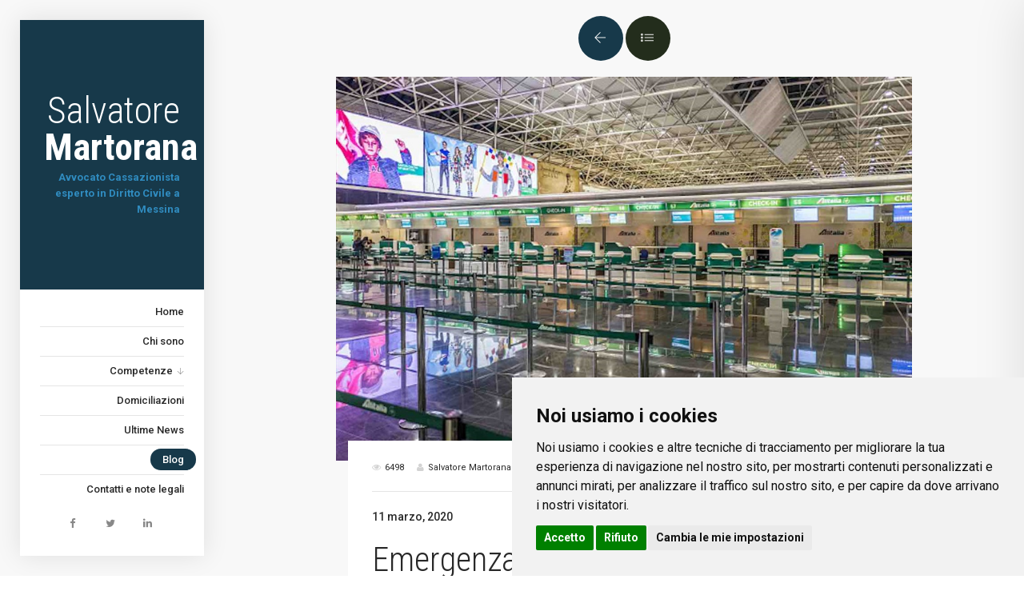

--- FILE ---
content_type: text/html
request_url: https://www.avvocatomartorana.it/post/461/emergenza-coronavirus-covid19-tutela-del-viaggiatore
body_size: 27152
content:

<!DOCTYPE html>
<html lang="it">
<head>

	<meta charset="utf-8">
    <meta name="viewport" content="width=device-width, initial-scale=1.0, maximum-scale=1.0, user-scalable=0" />
    <meta name="description" content="E' possibile ottenere il rimborso per i viaggi annullati o cancellati  a causa dell'attuale emergenza sanitaria causata dall'epidemia Covid-19 
">
    <meta name="keywords" content="coronavirus, viaggio, annullato, risarcimento">    
    <meta name="author" content="Salvatore Martorana">
    <meta name="revisit-after" content="1 days">
    <meta name="robots" content="index, follow" />
    <meta name="twitter:card" content="summary"/>
    <meta name="twitter:image" content="https://www.avvocatomartorana.it/vida/foto/MC_461_5.jpg"/>
    <meta name="twitter:title" content="Emergenza coronavirus - Covid/19: tutela del viaggiatore"/>
    <meta name="twitter:description" content="E' possibile ottenere il rimborso per i viaggi annullati o cancellati  a causa dell'attuale emergenza sanitaria causata dall'epidemia Covid-19 
"/>
    <meta name="twitter:site" content="@AvvMartorana"/> 
    
	<link rel="shortcut icon" href="https://www.avvocatomartorana.it/assets/img/favicon.png">
	<link rel="apple-touch-icon" href="https://www.avvocatomartorana.it/assets/img/favicon_60x60.png">
	<link rel="apple-touch-icon" sizes="76x76" href="https://www.avvocatomartorana.it/assets/img/favicon_76x76.png">
	<link rel="apple-touch-icon" sizes="120x120" href="https://www.avvocatomartorana.it/assets/img/favicon_120x120.png">
	<link rel="apple-touch-icon" sizes="152x152" href="https://www.avvocatomartorana.it/assets/img/favicon_152x152.png"> 
        
        
    <meta property="og:locale" content="it_IT"/>
    <meta property="og:type" content="website"/>
    <meta property="og:title" content="Emergenza coronavirus - Covid/19: tutela del viaggiatore"/>
    <meta property="og:description" content="E' possibile ottenere il rimborso per i viaggi annullati o cancellati  a causa dell'attuale emergenza sanitaria causata dall'epidemia Covid-19 
"/>
    <meta property="og:url" content="https://www.avvocatomartorana.it/post/461/emergenza-coronavirus-covid19-tutela-del-viaggiatore"/>
    <meta property="og:site_name" content="Avvocato Salvatore Martorana"/>
    <meta property="og:image" content="https://www.avvocatomartorana.it/vida/foto/MC_461_5.jpg"/>
    <meta property="fb:app_id" content="XXXXXXXXXXXXXXX"/>
    
    <meta name="p:domain_verify" content="XXXXXXXXXXXXX"/>
    
    <title>Emergenza coronavirus - Covid/19: tutela del viaggiatore</title>
       
    <!--Analytics-->
	<!-- Global site tag (gtag.js) - Google Analytics -->
<script async src="https://www.googletagmanager.com/gtag/js?id=G-RPBGFWMN1F"></script>
<script>
  window.dataLayer = window.dataLayer || [];
  function gtag(){dataLayer.push(arguments);}
  gtag('js', new Date());

  gtag('config', 'G-RPBGFWMN1F');
</script>
	<!--/Analytics-->
    
    <link href='https://fonts.googleapis.com/css?family=Roboto+Condensed:400,700,300' rel='stylesheet' type='text/css'>
    <link href='https://fonts.googleapis.com/css?family=Roboto:400,700,500,300,100' rel='stylesheet' type='text/css'>
    <link rel="stylesheet" href="https://www.avvocatomartorana.it/assets/css/styles.css" />
    
    <link rel="stylesheet" href="https://www.avvocatomartorana.it/assets/css/theme.min.css" />
    <link href="https://www.avvocatomartorana.it/assets/css/color/green-orange.css" rel="stylesheet" type="text/css" id="color" />

</head>

<body class="header-vertical">

<!-- Loader -->
<div id="page-loader" class="bg-white"></div>
<!-- Loader / End -->

<!-- Header -->
		<header id="header" class="bg-white hidden-sm hidden-xs">

    <!-- Photo -->
     <div class="logo bg-primary">
        <h1 class="name">Salvatore  <strong>Martorana</strong></h1>
        <span class="caption text-secondary">Avvocato Cassazionista esperto in Diritto Civile a Messina</span>
    </div>


    <!-- Navigation -->
    <nav id="main-menu">
        <ul class="nav nav-vertical">
            <li><a href="https://www.avvocatomartorana.it/"><span>Home</span></a></li>
            <li><a href="https://www.avvocatomartorana.it/#chisono"><span>Chi sono</span></a></li>
			
                <li class="dropdown">
                	<a href="https://www.avvocatomartorana.it/avvocatoamessina/418/competenze"><span >Competenze</span></a>
                <ul>
                
                    <li><a href="https://www.avvocatomartorana.it/avvocatoamessina/454/tutela-del-consumatore">Tutela del consumatore</a></li>	
                
                    <li><a href="https://www.avvocatomartorana.it/avvocatoamessina/455/tutela-del-viaggiatore">Tutela del viaggiatore</a></li>	
                
                    <li><a href="https://www.avvocatomartorana.it/avvocatoamessina/452/diritto-di-famiglia">Diritto di Famiglia</a></li>	
                
                    <li><a href="https://www.avvocatomartorana.it/avvocatoamessina/465/risoluzione-dispute-online">Risoluzione dispute online</a></li>	
                
                    <li><a href="https://www.avvocatomartorana.it/avvocatoamessina/464/european-small-claims-procedure">European Small Claims Procedure</a></li>	
                
                    <li><a href="https://www.avvocatomartorana.it/avvocatoamessina/407/recupero-crediti-e-procedure-esecutive">Recupero crediti e procedure esecutive</a></li>	
                
                    <li><a href="https://www.avvocatomartorana.it/avvocatoamessina/450/infortunistica-stradale">Infortunistica stradale</a></li>	
                
                    <li><a href="https://www.avvocatomartorana.it/avvocatoamessina/451/locazioni">Locazioni</a></li>	
                
                    <li><a href="https://www.avvocatomartorana.it/avvocatoamessina/453/diritto-condominiale">Diritto Condominiale</a></li>	
                
                    <li><a href="https://www.avvocatomartorana.it/avvocatoamessina/427/risarcimento-del-danno">Risarcimento del danno</a></li>	
                
                    <li><a href="https://www.avvocatomartorana.it/avvocatoamessina/431/diritti-reali">Diritti reali</a></li>	
                 
                </ul>
                </li>
            
                <li><a href="https://www.avvocatomartorana.it/avvocatoamessina/457/domiciliazioni"><span >Domiciliazioni</span></a></li>
              
            <li><a href="https://www.avvocatomartorana.it/#posts"><span>Ultime News</span></a></li>
            
                <li><a href="https://www.avvocatomartorana.it/news/1/blog" ><span class="blogactive">Blog</span></a></li>
            
            <li><a href="https://www.avvocatomartorana.it/#contact"><span>Contatti e note legali</span></a></li>
        </ul>
    </nav>

    <!-- Social Media -->
    <div class="social-media">
        <strong class="text-sm">Seguimi su</strong>
        <ul class="list-inline margin-t-10">
        	
            <li><a href="https://www.facebook.com/avv.salvatoremartorana" class="icon icon-xs" target="_blank"><i class="fa fa-facebook text-muted"></i></a></li>
            
            <li><a href="https://twitter.com/AvvMartorana" class="icon icon-xs" target="_blank"><i class="fa fa-twitter text-muted"></i></a></li>
            
            <li><a href="https://www.linkedin.com/company/avvsalvatoremartorana-messina" class="icon icon-xs" target="_blank"><i class="fa fa-linkedin text-muted"></i></a></li>
            
        </ul>
    </div>

		</header>
<!-- Header / End -->

<!-- Content -->
<div id="content" class="bg-grey">

    <!-- Section - Post -->
    <section id="post" class="section bg-grey padding-t-20 padding-b-60">

        <!-- Content -->
        <div class="container container-wide">
    
            <nav class="text-center margin-b-20">
                <a href="javascript: history.go(-1)" class="icon icon-circle icon-hover icon-sm icon-primary"><i class="ti-arrow-left"></i></a>
                <a href="https://www.avvocatomartorana.it/news/1/blog" class="icon icon-circle icon-hover icon-sm icon-secondary"><i class="ti-list"></i></a>
            </nav>
            
            <div class="row"> 
                <!-- Post -->
                <article class="post col-lg-10 col-lg-push-1">
                	
                    <div class="post-photo">
                        <img src="https://www.avvocatomartorana.it/vida/foto/MC_461_5.jpg" alt="">
                    </div>
                    
                    <div class="post-content">
                        <div class="meta">
                        	<span><i class="fa fa-eye"></i>6498</span>
                            <span><i class="fa fa-user"></i>Salvatore Martorana</span>
                            <span><i class="fa fa-tag"></i><a href="https://www.avvocatomartorana.it/news/1/articoli">Articoli</a></span>
                        </div>
                        <div class="date">11 marzo, 2020</div>
                        <h1>Emergenza coronavirus - Covid/19: tutela del viaggiatore</h1>
                        <p>&nbsp;</p>

<p>Come purtroppo abbiamo potuto constatare questa epidemia denominata Covid-19 (causata da un virus facente parte del ceppo dei coronavirus ed al quale &egrave; stato attributo il nome di&nbsp; SARS-CoV-2) sta condizionando pesantemente le nostre abitudini quotidiane, anche per ci&ograve; che attiene gli spostamenti.</p>

<p>Abbiamo visto come l&#39;ultimo DPCM abbia esteso a tutto il territorio nazionale una serie di prescrizioni incluse quelle in materia di mobilit&agrave; dei cittadini e che molti paesi stranieri hanno vietato gli ingressi ai cittadini italiani (e/o provenienti dall&rsquo;Italia) o comunque imposto forti restrizioni in tal senso.</p>

<p><strong>Ma cosa fare nel caso&nbsp; si fosse programmato e prenotato un viaggio?</strong></p>

<p><strong>E&#39; possibile ottenere il rimborso di quanto pagato?</strong></p>

<p><strong>La risposta &egrave; sicuramente affermativa.</strong></p>

<p>Nel caso&nbsp; si debba procedere all&#39;annullamento (e conseguente richiesta di rimborso) di viaggi organizzati e che comprendono un &ldquo;pacchetto di servizi tutto compreso&rdquo;, la normativa di riferimento &egrave; il cd&nbsp; &quot;<strong>Codice della normativa statale in tema di ordinamento e mercato del turismo&quot;</strong>, allegato al Decreto Legislativo n. 79/2011 , cos&igrave; come modificato, da ultimo, dal Decreto Legislativo n. 62/18 e&nbsp; bisogna rivolgersi al tour operator e/o all&#39;agenzia di viaggi.</p>

<p><strong>L&rsquo;art. 41</strong> del suddetto decreto, relativo <em>&ldquo;Diritto di recesso prima dell&#39;inizio del pacchetto&rdquo;</em> prevede che: <em>&quot;In caso di circostanze inevitabili e straordinarie verificatesi nel luogo di destinazione o nelle sue immediate vicinanze e che hanno un&#39;incidenza sostanziale sull&#39;esecuzione del pacchetto o sul trasporto di passeggeri verso la destinazione, il viaggiatore ha diritto di recedere dal contratto, prima dell&#39;inizio del pacchetto, senza corrispondere spese di recesso, ed al rimborso integrale dei pagamenti effettuati per il pacchetto, ma non ha diritto a un indennizzo supplementare&quot;.</em></p>

<p>Per quanto riguarda invece la rinuncia ai voli aerei bisogna fare riferimento <em>al &quot;<strong>Codice della Navigazione&quot;</strong></em><strong> e in particolare all&#39;articolo 945</strong> secondo il quale <em>&quot;se la partenza del passeggero &egrave; impedita per causa a lui non imputabile il contratto &egrave; risolto e il vettore restituisce il prezzo [&hellip;] l&#39;unico onere del passeggero &egrave; quello di comunicare il prima possibile la rinuncia&rdquo;.</em></p>

<p>Comunque in entrambi i casi <strong>il viaggiatore potr&agrave; trovare tutela anche nell&#39;art. 1463 del Codice Civile</strong> che regola il caso di Impossibilit&agrave; (sopravvenuta) totale.</p>

<p>La normativa &egrave; abbastanza chiara. In generale, la causa di un contratto, pu&ograve; esistere originariamente, ma possono sopravvenire delle circostanze che impediscono alla causa di funzionare. In tali casi si pu&ograve; chiedere la risoluzione del contratto e quindi sciogliersi dal vincolo contrattuale. La risoluzione del contratto &egrave; un istituto che trova la propria compiuta disciplina agli articoli 1453 e seguenti del codice civile. Nel caso che ci interessa, proprio l&#39;articolo 1463 C.C. (letto in combinato disposto con gli articoli 1218 e 1256 C.C.) <em>recita &quot;nei contratti con prestazioni corrispettive, la parte liberata per la sopravvenuta impossibilit&agrave; della prestazione dovuta non pu&ograve; chiedere la controprestazione e, deve restituire quella che abbia gi&agrave; ricevuta, secondo le norme relative alla ripetizione dell&#39;indebito&quot;.</em> La ratio legis si spiega considerando che nei contratti sinallagmatici, ciascuna prestazione trova giustificazione nella prestazione della controparte, pertanto, se una di esse viene meno, viene meno anche la causa che giustifica la controprestazione. La risoluzione &egrave; volta pertanto alla tutela dell&#39;equilibrio contrattuale, il cosiddetto &quot;sinallagma funzionale&quot;, che pu&ograve; venire meno nel corso dell&#39;esecuzione di un contratto. Ha come principale effetto quello di far venire meno il vincolo contrattuale, &quot;liberando&quot; le parti dalle obbligazioni contratte.</p>

<p>Nell&#39;ipotesi di un biglietto aereo o ferroviario (ma lanche viaggi di piacere ed istruzione) gi&agrave; acquistato, &egrave; pacifico che a fronte dell&rsquo;attuale epidemia e conseguenti misure restrittive dei Governi si &egrave; costretti a rinunciare a tali viaggi.</p>

<p>Tale situazione improvvisa ed imprevedibile legittima la richiesta di restituzione delle somme corrisposte.</p>

<p>La fattispecie in esame, si inquadra nell&#39;ipotesi in cui la causa del contratto, consistente nella fruizione di un viaggio, diviene inattuabile per una causa di forza maggiore, non prevedibile e non ascrivibile alla condotta dei consumatori.</p>

<p>Pertanto &egrave; legittimo svincolarsi dal vincolo contrattuale e conseguentemente ottenere la restituzione delle somme corrisposte, dando rilievo alla congiunta valutazione della causa e dei motivi (determinanti) che avevano indotto all&#39;acquisto, determinando cos&igrave; la <em>&quot;causa concreta del contratto&quot;</em> attinente alla funzione economico-sociale del negozio giuridico posto in essere.</p>

<p>Per l&#39;effetto, <strong>il grave impedimento che non consente ai contraenti di usufruire del titolo, determina l&#39;applicazione dell&#39;art. 1463 c.c., ossia la risoluzione per impossibilit&agrave; sopravvenuta della prestazione.</strong></p>

<p>Per completezza &egrave; da specificare che la risoluzione del contratto per impossibilit&agrave; sopravvenuta della prestazione si ha non solo nel caso in cui sia divenuta impossibile la prestazione del debitore, ma anche nel caso (di specie) in cui sia divenuta impossibile l&#39;utilizzazione della prestazione della controparte. Sempre che, ovviamente, tale impossibilit&agrave; sia comunque non imputabile al creditore ed il suo interesse a riceverla sia venuto meno, verificandosi in tal caso la sopravvenuta irrealizzabilit&agrave; della finalit&agrave; essenziale, in cui consiste la causa concreta del contratto.</p>

<p>A tal proposito, non &egrave; superfluo evidenziare che l&#39;impossibilit&agrave; sopravvenuta, debba essere necessariamente ricollegata al fatto del terzo. Anzi la non imputabilit&agrave; al debitore, non ristringe il campo delle ipotesi, ma consente di allargare l&#39;applicazione della norma a tutti i casi in cui sia impossibile, per eventi imprevedibili e sopravvenuti, utilizzare la prestazione oggetto del contratto.</p>

<p>Infine occorre sottolineare come In alternativa <strong>il tour operator pu&ograve; offrire altro pacchetto di qualit&agrave; identica o superiore o un voucher della durata di un anno per il pacchetto cos&igrave; come la compagnia aerea pu&ograve; offrire un voucher per il volo.</strong></p>

<p>Inoltre nel caso di rinuncia a un soggiorno ci si deve rivolgere direttamente alla struttura ricettiva (hotel, b&amp;b...) e se si &egrave; acquistato il soggiorno attraverso un sito specializzato (es. booking)&nbsp; la comunicazione di non poter pi&ugrave; partire e la richiesta di rimborso vanno fatte a entrambi i soggetti.&nbsp;</p>

<p>Articoli originali su:&nbsp;</p>

<div><a href="https://www.avvocatirandogurrieri.it/leggi-e-diritto/la-risoluzione-del-contratto-da-coronavirus">https://www.avvocatirandogurrieri.it/leggi-e-diritto/la-risoluzione-del-contratto-da-coronavirus</a></div>

<div>&nbsp;</div>

<div><a href="https://gds.it/articoli/economia/2020/03/07/coronavirus-rinuncia-a-viaggi-organizzati-e-voli-come-ottenere-il-rimborso-dce52d2b-8607-4aa5-a64d-a5ce94b806ae/?fbclid=IwAR2ixMetmJnorvbiR0zopXfpQ4uILmfQ3ZFzzD-ERZVkCyuUqhaSSJvEwb8">https://gds.it/articoli/economia/2020/03/07/coronavirus-rinuncia-a-viaggi-organizzati-e-voli-come-ottenere-il-rimborso-dce52d2b-8607-4aa5-a64d-a5ce94b806ae/?fbclid=IwAR2ixMetmJnorvbiR0zopXfpQ4uILmfQ3ZFzzD-ERZVkCyuUqhaSSJvEwb8</a></div>

<div>&nbsp;</div>
 
                    </div>
                </article>
            </div>  
        </div>
        
    </section>
    <!-- Section - Latest Posts / End -->

</div>
<!-- Content / End -->


<!-- Messenger -->
<a href="#" id="messenger-toggle" data-target="messenger" class="icon icon-sm icon-circle animated" data-animation="bounceIn" data-animation-delay="300"><i class="fa fa-comments"></i></a>
<div id="messenger" class="dark">
    <div id="messenger-box">
        <div class="messenger-box-content">
            <!-- Close -->
            <a href="#" class="messenger-close icon icon-hover icon-xs icon-circle icon-white" data-target="messenger"><i class="fa fa-times"></i></a>
            <!-- Avatar -->
            <img src="https://www.avvocatomartorana.it/salvatore-martorana.jpg" alt="Salvatore Martorana" class="img-circle margin-b-30">
            <h3>Compila il <strong>modulo</strong> sottostante.<br>Risponderò nel più breve tempo possibile</h3>
            <!-- Contact Form -->
            
            <span class="text-danger"></span>
            
            <script src="https://www.google.com/recaptcha/api.js" async defer></script>
            <form action="https://www.avvocatomartorana.it/post/461/emergenza-coronavirus-covid19-tutela-del-viaggiatore" method="POST">
                
                <div class="form-group">
                    <label>Nome:</label>
                    <input id="nome" class="form-control" type="text" name="nome" required>
                </div>
                <div class="form-group">
                    <label>Indirizzo e-mail:</label>
                    <input id="email" class="form-control" type="text" name="email" required>
                </div>
                <div class="form-group">
                    <label>Messaggio:</label>
                    <textarea id="Messaggio" class="form-control" name="Messaggio" rows="4"></textarea>
                </div>
                <div class="g-recaptcha" data-sitekey="6LdJV-sUAAAAAPgCrTx9vYUCk96dZ4Gtp1nKKM-F"></div>
                <input class="btn btn-secondary" type="submit" value="INVIA" name="Action" />
            </form>
        </div>
    </div>
</div>

<!-- Mobile Navigation -->
<a href="#" id="mobile-nav-toggle" class="icon icon-circle icon-sm icon-primary icon-hover visible-xs visible-sm" data-target="mobile-nav">
    <i class="ti-menu"></i>
</a>
<nav id="mobile-nav" class="bg-white">
    <div class="mobile-nav-wrapper">
        <!-- Avatar -->
        <img src="https://www.avvocatomartorana.it/salvatore-martorana.jpg" alt="Salvatore Martorana" class="img-circle margin-b-30">
        <!-- Nav -->
        <ul class="nav nav-vertical">        
            <li><a href="https://www.avvocatomartorana.it/#start"><span>Home</span></a></li>
            <li><a href="https://www.avvocatomartorana.it/#chisono"><span>Chi sono</span></a></li>
            
                <li>
                	<a href="https://www.avvocatomartorana.it/avvocatoamessina/418/competenze"><span >Competenze</span></a>
                </li>
                
                    <li class="submenu"><a href="https://www.avvocatomartorana.it/avvocatoamessina/454/tutela-del-consumatore"><span >Tutela del consumatore</span></a></li>	
                
                    <li class="submenu"><a href="https://www.avvocatomartorana.it/avvocatoamessina/455/tutela-del-viaggiatore"><span >Tutela del viaggiatore</span></a></li>	
                
                    <li class="submenu"><a href="https://www.avvocatomartorana.it/avvocatoamessina/452/diritto-di-famiglia"><span >Diritto di Famiglia</span></a></li>	
                
                    <li class="submenu"><a href="https://www.avvocatomartorana.it/avvocatoamessina/465/risoluzione-dispute-online"><span >Risoluzione dispute online</span></a></li>	
                
                    <li class="submenu"><a href="https://www.avvocatomartorana.it/avvocatoamessina/464/european-small-claims-procedure"><span >European Small Claims Procedure</span></a></li>	
                
                    <li class="submenu"><a href="https://www.avvocatomartorana.it/avvocatoamessina/407/recupero-crediti-e-procedure-esecutive"><span >Recupero crediti e procedure esecutive</span></a></li>	
                
                    <li class="submenu"><a href="https://www.avvocatomartorana.it/avvocatoamessina/450/infortunistica-stradale"><span >Infortunistica stradale</span></a></li>	
                
                    <li class="submenu"><a href="https://www.avvocatomartorana.it/avvocatoamessina/451/locazioni"><span >Locazioni</span></a></li>	
                
                    <li class="submenu"><a href="https://www.avvocatomartorana.it/avvocatoamessina/453/diritto-condominiale"><span >Diritto Condominiale</span></a></li>	
                
                    <li class="submenu"><a href="https://www.avvocatomartorana.it/avvocatoamessina/427/risarcimento-del-danno"><span >Risarcimento del danno</span></a></li>	
                
                    <li class="submenu"><a href="https://www.avvocatomartorana.it/avvocatoamessina/431/diritti-reali"><span >Diritti reali</span></a></li>	
                
                <li><a href="https://www.avvocatomartorana.it/avvocatoamessina/457/domiciliazioni"><span >Domiciliazioni</span></a></li>
             
            <li><a href="https://www.avvocatomartorana.it/#posts"><span>Ultime News</span></a></li>
            
                <li><a href="https://www.avvocatomartorana.it/news/1/blog" ><span class="blogactivem">Blog</span></a></li>
            
            <li><a href="https://www.avvocatomartorana.it/#contact"><span>Contatti</span></a></li> 
        </ul>
        <!-- Social Media -->
        <div class="margin-t-20">
            <strong class="text-sm">Check my social media!</strong>
            <ul class="list-inline margin-t-10">
				
                <li><a href="https://www.facebook.com/avv.salvatoremartorana" class="icon icon-xs" target="_blank"><i class="fa fa-facebook text-muted"></i></a></li>
                
                <li><a href="https://twitter.com/AvvMartorana" class="icon icon-xs" target="_blank"><i class="fa fa-twitter text-muted"></i></a></li>
                
                <li><a href="https://www.linkedin.com/company/avvsalvatoremartorana-messina" class="icon icon-xs" target="_blank"><i class="fa fa-linkedin text-muted"></i></a></li>
                
            </ul>
        </div>
    </div>
    <a href="#" class="mobile-nav-close icon icon-hover icon-xs icon-circle icon-primary" data-target="mobile-nav"><i class="fa fa-times"></i></a>
</nav>

		<div class="snip" itemscope itemtype="http://schema.org/Person">
        <span itemprop="name">Salvatore Martorana</span>
        <img src="https://www.avvocatomartorana.it/salvatore-martorana.jpg" itemprop="image" alt="Foto di Salvatore Martorana"/>
        <span itemprop="jobTitle">Avvocato Cassazionista esperto in Diritto Civile a Messina</span>
        <div itemprop="homeLocation" itemscope itemtype="http://schema.org/Place">
            <a itemprop="url" href="https://www.avvocatomartorana.it/">
            Salvatore Martorana
            </a>
            <div itemprop="address" itemscope itemtype="http://schema.org/PostalAddress">
              <span itemprop="addressLocality">Via Carrai, n.2 - 98122 Messina</span>,
              <span itemprop="addressRegion">Italia</span>
            </div>
        </div>
        <a href="mailto:avv.salvatoremartorana@gmail.com" itemprop="email">avv.salvatoremartorana@gmail.com</a>
        <h2>Salvatore Martorana Home page</h2>:
        <a href="https://www.avvocatomartorana.it/" itemprop="url">avvocatomartorana.it</a>
        <a itemprop="sameAs" href="https://www.facebook.com/avv.salvatoremartorana">Facebook Salvatore Martorana</a><a itemprop="sameAs" href="https://twitter.com/AvvMartorana">Twitter Salvatore Martorana</a><a itemprop="sameAs" href="https://www.linkedin.com/company/avvsalvatoremartorana-messina">LinkedIn Salvatore Martorana</a>
        </div>
<!-- Cookie Consent by https://www.FreePrivacyPolicy.com -->
<script type="text/javascript" src="//www.freeprivacypolicy.com/public/cookie-consent/4.0.0/cookie-consent.js" charset="UTF-8"></script>
<script type="text/javascript" charset="UTF-8">
document.addEventListener('DOMContentLoaded', function () {
cookieconsent.run({"notice_banner_type":"simple","consent_type":"express","palette":"light","language":"it","page_load_consent_levels":["strictly-necessary"],"notice_banner_reject_button_hide":false,"preferences_center_close_button_hide":false,"page_refresh_confirmation_buttons":false,"website_name":"Avvocato Salvatore Martorana","website_privacy_policy_url":"https://www.avvocatomartorana.it/privacy.asp"});
});
</script>

<noscript>Cookie Consent by <a href="https://www.freeprivacypolicy.com/" rel="nofollow noopener">Free Privacy Policy website</a></noscript>
<!-- End Cookie Consent -->

<!-- Ajax Wrapper & Loader -->
<div id="ajax-modal"></div>
<div id="ajax-loader"><i class="fa fa-spinner fa-spin"></i></div>

<!-- JS Plugins -->
<script>
window.paceOptions = {
    target: '#page-loader',
    ajax: false
};
</script>

<!-- JS Libraries -->
<script src="https://www.avvocatomartorana.it/assets/js/jquery-1.11.3.min.js"></script>

<script src="https://www.avvocatomartorana.it/assets/js/plugins.js"></script>

<!-- JS Core -->
<script src="https://www.avvocatomartorana.it/assets/js/core.min.js"></script>

<!-- Google Map API -->
<script src="https://maps.googleapis.com/maps/api/js?libraries=places&key=AIzaSyDNLDAsJfweiwzu3peFMhut6hDgHN05lj8"></script>



</body>

</html>


--- FILE ---
content_type: text/html; charset=utf-8
request_url: https://www.google.com/recaptcha/api2/anchor?ar=1&k=6LdJV-sUAAAAAPgCrTx9vYUCk96dZ4Gtp1nKKM-F&co=aHR0cHM6Ly93d3cuYXZ2b2NhdG9tYXJ0b3JhbmEuaXQ6NDQz&hl=en&v=PoyoqOPhxBO7pBk68S4YbpHZ&size=normal&anchor-ms=20000&execute-ms=30000&cb=vhgzpp9881m8
body_size: 49157
content:
<!DOCTYPE HTML><html dir="ltr" lang="en"><head><meta http-equiv="Content-Type" content="text/html; charset=UTF-8">
<meta http-equiv="X-UA-Compatible" content="IE=edge">
<title>reCAPTCHA</title>
<style type="text/css">
/* cyrillic-ext */
@font-face {
  font-family: 'Roboto';
  font-style: normal;
  font-weight: 400;
  font-stretch: 100%;
  src: url(//fonts.gstatic.com/s/roboto/v48/KFO7CnqEu92Fr1ME7kSn66aGLdTylUAMa3GUBHMdazTgWw.woff2) format('woff2');
  unicode-range: U+0460-052F, U+1C80-1C8A, U+20B4, U+2DE0-2DFF, U+A640-A69F, U+FE2E-FE2F;
}
/* cyrillic */
@font-face {
  font-family: 'Roboto';
  font-style: normal;
  font-weight: 400;
  font-stretch: 100%;
  src: url(//fonts.gstatic.com/s/roboto/v48/KFO7CnqEu92Fr1ME7kSn66aGLdTylUAMa3iUBHMdazTgWw.woff2) format('woff2');
  unicode-range: U+0301, U+0400-045F, U+0490-0491, U+04B0-04B1, U+2116;
}
/* greek-ext */
@font-face {
  font-family: 'Roboto';
  font-style: normal;
  font-weight: 400;
  font-stretch: 100%;
  src: url(//fonts.gstatic.com/s/roboto/v48/KFO7CnqEu92Fr1ME7kSn66aGLdTylUAMa3CUBHMdazTgWw.woff2) format('woff2');
  unicode-range: U+1F00-1FFF;
}
/* greek */
@font-face {
  font-family: 'Roboto';
  font-style: normal;
  font-weight: 400;
  font-stretch: 100%;
  src: url(//fonts.gstatic.com/s/roboto/v48/KFO7CnqEu92Fr1ME7kSn66aGLdTylUAMa3-UBHMdazTgWw.woff2) format('woff2');
  unicode-range: U+0370-0377, U+037A-037F, U+0384-038A, U+038C, U+038E-03A1, U+03A3-03FF;
}
/* math */
@font-face {
  font-family: 'Roboto';
  font-style: normal;
  font-weight: 400;
  font-stretch: 100%;
  src: url(//fonts.gstatic.com/s/roboto/v48/KFO7CnqEu92Fr1ME7kSn66aGLdTylUAMawCUBHMdazTgWw.woff2) format('woff2');
  unicode-range: U+0302-0303, U+0305, U+0307-0308, U+0310, U+0312, U+0315, U+031A, U+0326-0327, U+032C, U+032F-0330, U+0332-0333, U+0338, U+033A, U+0346, U+034D, U+0391-03A1, U+03A3-03A9, U+03B1-03C9, U+03D1, U+03D5-03D6, U+03F0-03F1, U+03F4-03F5, U+2016-2017, U+2034-2038, U+203C, U+2040, U+2043, U+2047, U+2050, U+2057, U+205F, U+2070-2071, U+2074-208E, U+2090-209C, U+20D0-20DC, U+20E1, U+20E5-20EF, U+2100-2112, U+2114-2115, U+2117-2121, U+2123-214F, U+2190, U+2192, U+2194-21AE, U+21B0-21E5, U+21F1-21F2, U+21F4-2211, U+2213-2214, U+2216-22FF, U+2308-230B, U+2310, U+2319, U+231C-2321, U+2336-237A, U+237C, U+2395, U+239B-23B7, U+23D0, U+23DC-23E1, U+2474-2475, U+25AF, U+25B3, U+25B7, U+25BD, U+25C1, U+25CA, U+25CC, U+25FB, U+266D-266F, U+27C0-27FF, U+2900-2AFF, U+2B0E-2B11, U+2B30-2B4C, U+2BFE, U+3030, U+FF5B, U+FF5D, U+1D400-1D7FF, U+1EE00-1EEFF;
}
/* symbols */
@font-face {
  font-family: 'Roboto';
  font-style: normal;
  font-weight: 400;
  font-stretch: 100%;
  src: url(//fonts.gstatic.com/s/roboto/v48/KFO7CnqEu92Fr1ME7kSn66aGLdTylUAMaxKUBHMdazTgWw.woff2) format('woff2');
  unicode-range: U+0001-000C, U+000E-001F, U+007F-009F, U+20DD-20E0, U+20E2-20E4, U+2150-218F, U+2190, U+2192, U+2194-2199, U+21AF, U+21E6-21F0, U+21F3, U+2218-2219, U+2299, U+22C4-22C6, U+2300-243F, U+2440-244A, U+2460-24FF, U+25A0-27BF, U+2800-28FF, U+2921-2922, U+2981, U+29BF, U+29EB, U+2B00-2BFF, U+4DC0-4DFF, U+FFF9-FFFB, U+10140-1018E, U+10190-1019C, U+101A0, U+101D0-101FD, U+102E0-102FB, U+10E60-10E7E, U+1D2C0-1D2D3, U+1D2E0-1D37F, U+1F000-1F0FF, U+1F100-1F1AD, U+1F1E6-1F1FF, U+1F30D-1F30F, U+1F315, U+1F31C, U+1F31E, U+1F320-1F32C, U+1F336, U+1F378, U+1F37D, U+1F382, U+1F393-1F39F, U+1F3A7-1F3A8, U+1F3AC-1F3AF, U+1F3C2, U+1F3C4-1F3C6, U+1F3CA-1F3CE, U+1F3D4-1F3E0, U+1F3ED, U+1F3F1-1F3F3, U+1F3F5-1F3F7, U+1F408, U+1F415, U+1F41F, U+1F426, U+1F43F, U+1F441-1F442, U+1F444, U+1F446-1F449, U+1F44C-1F44E, U+1F453, U+1F46A, U+1F47D, U+1F4A3, U+1F4B0, U+1F4B3, U+1F4B9, U+1F4BB, U+1F4BF, U+1F4C8-1F4CB, U+1F4D6, U+1F4DA, U+1F4DF, U+1F4E3-1F4E6, U+1F4EA-1F4ED, U+1F4F7, U+1F4F9-1F4FB, U+1F4FD-1F4FE, U+1F503, U+1F507-1F50B, U+1F50D, U+1F512-1F513, U+1F53E-1F54A, U+1F54F-1F5FA, U+1F610, U+1F650-1F67F, U+1F687, U+1F68D, U+1F691, U+1F694, U+1F698, U+1F6AD, U+1F6B2, U+1F6B9-1F6BA, U+1F6BC, U+1F6C6-1F6CF, U+1F6D3-1F6D7, U+1F6E0-1F6EA, U+1F6F0-1F6F3, U+1F6F7-1F6FC, U+1F700-1F7FF, U+1F800-1F80B, U+1F810-1F847, U+1F850-1F859, U+1F860-1F887, U+1F890-1F8AD, U+1F8B0-1F8BB, U+1F8C0-1F8C1, U+1F900-1F90B, U+1F93B, U+1F946, U+1F984, U+1F996, U+1F9E9, U+1FA00-1FA6F, U+1FA70-1FA7C, U+1FA80-1FA89, U+1FA8F-1FAC6, U+1FACE-1FADC, U+1FADF-1FAE9, U+1FAF0-1FAF8, U+1FB00-1FBFF;
}
/* vietnamese */
@font-face {
  font-family: 'Roboto';
  font-style: normal;
  font-weight: 400;
  font-stretch: 100%;
  src: url(//fonts.gstatic.com/s/roboto/v48/KFO7CnqEu92Fr1ME7kSn66aGLdTylUAMa3OUBHMdazTgWw.woff2) format('woff2');
  unicode-range: U+0102-0103, U+0110-0111, U+0128-0129, U+0168-0169, U+01A0-01A1, U+01AF-01B0, U+0300-0301, U+0303-0304, U+0308-0309, U+0323, U+0329, U+1EA0-1EF9, U+20AB;
}
/* latin-ext */
@font-face {
  font-family: 'Roboto';
  font-style: normal;
  font-weight: 400;
  font-stretch: 100%;
  src: url(//fonts.gstatic.com/s/roboto/v48/KFO7CnqEu92Fr1ME7kSn66aGLdTylUAMa3KUBHMdazTgWw.woff2) format('woff2');
  unicode-range: U+0100-02BA, U+02BD-02C5, U+02C7-02CC, U+02CE-02D7, U+02DD-02FF, U+0304, U+0308, U+0329, U+1D00-1DBF, U+1E00-1E9F, U+1EF2-1EFF, U+2020, U+20A0-20AB, U+20AD-20C0, U+2113, U+2C60-2C7F, U+A720-A7FF;
}
/* latin */
@font-face {
  font-family: 'Roboto';
  font-style: normal;
  font-weight: 400;
  font-stretch: 100%;
  src: url(//fonts.gstatic.com/s/roboto/v48/KFO7CnqEu92Fr1ME7kSn66aGLdTylUAMa3yUBHMdazQ.woff2) format('woff2');
  unicode-range: U+0000-00FF, U+0131, U+0152-0153, U+02BB-02BC, U+02C6, U+02DA, U+02DC, U+0304, U+0308, U+0329, U+2000-206F, U+20AC, U+2122, U+2191, U+2193, U+2212, U+2215, U+FEFF, U+FFFD;
}
/* cyrillic-ext */
@font-face {
  font-family: 'Roboto';
  font-style: normal;
  font-weight: 500;
  font-stretch: 100%;
  src: url(//fonts.gstatic.com/s/roboto/v48/KFO7CnqEu92Fr1ME7kSn66aGLdTylUAMa3GUBHMdazTgWw.woff2) format('woff2');
  unicode-range: U+0460-052F, U+1C80-1C8A, U+20B4, U+2DE0-2DFF, U+A640-A69F, U+FE2E-FE2F;
}
/* cyrillic */
@font-face {
  font-family: 'Roboto';
  font-style: normal;
  font-weight: 500;
  font-stretch: 100%;
  src: url(//fonts.gstatic.com/s/roboto/v48/KFO7CnqEu92Fr1ME7kSn66aGLdTylUAMa3iUBHMdazTgWw.woff2) format('woff2');
  unicode-range: U+0301, U+0400-045F, U+0490-0491, U+04B0-04B1, U+2116;
}
/* greek-ext */
@font-face {
  font-family: 'Roboto';
  font-style: normal;
  font-weight: 500;
  font-stretch: 100%;
  src: url(//fonts.gstatic.com/s/roboto/v48/KFO7CnqEu92Fr1ME7kSn66aGLdTylUAMa3CUBHMdazTgWw.woff2) format('woff2');
  unicode-range: U+1F00-1FFF;
}
/* greek */
@font-face {
  font-family: 'Roboto';
  font-style: normal;
  font-weight: 500;
  font-stretch: 100%;
  src: url(//fonts.gstatic.com/s/roboto/v48/KFO7CnqEu92Fr1ME7kSn66aGLdTylUAMa3-UBHMdazTgWw.woff2) format('woff2');
  unicode-range: U+0370-0377, U+037A-037F, U+0384-038A, U+038C, U+038E-03A1, U+03A3-03FF;
}
/* math */
@font-face {
  font-family: 'Roboto';
  font-style: normal;
  font-weight: 500;
  font-stretch: 100%;
  src: url(//fonts.gstatic.com/s/roboto/v48/KFO7CnqEu92Fr1ME7kSn66aGLdTylUAMawCUBHMdazTgWw.woff2) format('woff2');
  unicode-range: U+0302-0303, U+0305, U+0307-0308, U+0310, U+0312, U+0315, U+031A, U+0326-0327, U+032C, U+032F-0330, U+0332-0333, U+0338, U+033A, U+0346, U+034D, U+0391-03A1, U+03A3-03A9, U+03B1-03C9, U+03D1, U+03D5-03D6, U+03F0-03F1, U+03F4-03F5, U+2016-2017, U+2034-2038, U+203C, U+2040, U+2043, U+2047, U+2050, U+2057, U+205F, U+2070-2071, U+2074-208E, U+2090-209C, U+20D0-20DC, U+20E1, U+20E5-20EF, U+2100-2112, U+2114-2115, U+2117-2121, U+2123-214F, U+2190, U+2192, U+2194-21AE, U+21B0-21E5, U+21F1-21F2, U+21F4-2211, U+2213-2214, U+2216-22FF, U+2308-230B, U+2310, U+2319, U+231C-2321, U+2336-237A, U+237C, U+2395, U+239B-23B7, U+23D0, U+23DC-23E1, U+2474-2475, U+25AF, U+25B3, U+25B7, U+25BD, U+25C1, U+25CA, U+25CC, U+25FB, U+266D-266F, U+27C0-27FF, U+2900-2AFF, U+2B0E-2B11, U+2B30-2B4C, U+2BFE, U+3030, U+FF5B, U+FF5D, U+1D400-1D7FF, U+1EE00-1EEFF;
}
/* symbols */
@font-face {
  font-family: 'Roboto';
  font-style: normal;
  font-weight: 500;
  font-stretch: 100%;
  src: url(//fonts.gstatic.com/s/roboto/v48/KFO7CnqEu92Fr1ME7kSn66aGLdTylUAMaxKUBHMdazTgWw.woff2) format('woff2');
  unicode-range: U+0001-000C, U+000E-001F, U+007F-009F, U+20DD-20E0, U+20E2-20E4, U+2150-218F, U+2190, U+2192, U+2194-2199, U+21AF, U+21E6-21F0, U+21F3, U+2218-2219, U+2299, U+22C4-22C6, U+2300-243F, U+2440-244A, U+2460-24FF, U+25A0-27BF, U+2800-28FF, U+2921-2922, U+2981, U+29BF, U+29EB, U+2B00-2BFF, U+4DC0-4DFF, U+FFF9-FFFB, U+10140-1018E, U+10190-1019C, U+101A0, U+101D0-101FD, U+102E0-102FB, U+10E60-10E7E, U+1D2C0-1D2D3, U+1D2E0-1D37F, U+1F000-1F0FF, U+1F100-1F1AD, U+1F1E6-1F1FF, U+1F30D-1F30F, U+1F315, U+1F31C, U+1F31E, U+1F320-1F32C, U+1F336, U+1F378, U+1F37D, U+1F382, U+1F393-1F39F, U+1F3A7-1F3A8, U+1F3AC-1F3AF, U+1F3C2, U+1F3C4-1F3C6, U+1F3CA-1F3CE, U+1F3D4-1F3E0, U+1F3ED, U+1F3F1-1F3F3, U+1F3F5-1F3F7, U+1F408, U+1F415, U+1F41F, U+1F426, U+1F43F, U+1F441-1F442, U+1F444, U+1F446-1F449, U+1F44C-1F44E, U+1F453, U+1F46A, U+1F47D, U+1F4A3, U+1F4B0, U+1F4B3, U+1F4B9, U+1F4BB, U+1F4BF, U+1F4C8-1F4CB, U+1F4D6, U+1F4DA, U+1F4DF, U+1F4E3-1F4E6, U+1F4EA-1F4ED, U+1F4F7, U+1F4F9-1F4FB, U+1F4FD-1F4FE, U+1F503, U+1F507-1F50B, U+1F50D, U+1F512-1F513, U+1F53E-1F54A, U+1F54F-1F5FA, U+1F610, U+1F650-1F67F, U+1F687, U+1F68D, U+1F691, U+1F694, U+1F698, U+1F6AD, U+1F6B2, U+1F6B9-1F6BA, U+1F6BC, U+1F6C6-1F6CF, U+1F6D3-1F6D7, U+1F6E0-1F6EA, U+1F6F0-1F6F3, U+1F6F7-1F6FC, U+1F700-1F7FF, U+1F800-1F80B, U+1F810-1F847, U+1F850-1F859, U+1F860-1F887, U+1F890-1F8AD, U+1F8B0-1F8BB, U+1F8C0-1F8C1, U+1F900-1F90B, U+1F93B, U+1F946, U+1F984, U+1F996, U+1F9E9, U+1FA00-1FA6F, U+1FA70-1FA7C, U+1FA80-1FA89, U+1FA8F-1FAC6, U+1FACE-1FADC, U+1FADF-1FAE9, U+1FAF0-1FAF8, U+1FB00-1FBFF;
}
/* vietnamese */
@font-face {
  font-family: 'Roboto';
  font-style: normal;
  font-weight: 500;
  font-stretch: 100%;
  src: url(//fonts.gstatic.com/s/roboto/v48/KFO7CnqEu92Fr1ME7kSn66aGLdTylUAMa3OUBHMdazTgWw.woff2) format('woff2');
  unicode-range: U+0102-0103, U+0110-0111, U+0128-0129, U+0168-0169, U+01A0-01A1, U+01AF-01B0, U+0300-0301, U+0303-0304, U+0308-0309, U+0323, U+0329, U+1EA0-1EF9, U+20AB;
}
/* latin-ext */
@font-face {
  font-family: 'Roboto';
  font-style: normal;
  font-weight: 500;
  font-stretch: 100%;
  src: url(//fonts.gstatic.com/s/roboto/v48/KFO7CnqEu92Fr1ME7kSn66aGLdTylUAMa3KUBHMdazTgWw.woff2) format('woff2');
  unicode-range: U+0100-02BA, U+02BD-02C5, U+02C7-02CC, U+02CE-02D7, U+02DD-02FF, U+0304, U+0308, U+0329, U+1D00-1DBF, U+1E00-1E9F, U+1EF2-1EFF, U+2020, U+20A0-20AB, U+20AD-20C0, U+2113, U+2C60-2C7F, U+A720-A7FF;
}
/* latin */
@font-face {
  font-family: 'Roboto';
  font-style: normal;
  font-weight: 500;
  font-stretch: 100%;
  src: url(//fonts.gstatic.com/s/roboto/v48/KFO7CnqEu92Fr1ME7kSn66aGLdTylUAMa3yUBHMdazQ.woff2) format('woff2');
  unicode-range: U+0000-00FF, U+0131, U+0152-0153, U+02BB-02BC, U+02C6, U+02DA, U+02DC, U+0304, U+0308, U+0329, U+2000-206F, U+20AC, U+2122, U+2191, U+2193, U+2212, U+2215, U+FEFF, U+FFFD;
}
/* cyrillic-ext */
@font-face {
  font-family: 'Roboto';
  font-style: normal;
  font-weight: 900;
  font-stretch: 100%;
  src: url(//fonts.gstatic.com/s/roboto/v48/KFO7CnqEu92Fr1ME7kSn66aGLdTylUAMa3GUBHMdazTgWw.woff2) format('woff2');
  unicode-range: U+0460-052F, U+1C80-1C8A, U+20B4, U+2DE0-2DFF, U+A640-A69F, U+FE2E-FE2F;
}
/* cyrillic */
@font-face {
  font-family: 'Roboto';
  font-style: normal;
  font-weight: 900;
  font-stretch: 100%;
  src: url(//fonts.gstatic.com/s/roboto/v48/KFO7CnqEu92Fr1ME7kSn66aGLdTylUAMa3iUBHMdazTgWw.woff2) format('woff2');
  unicode-range: U+0301, U+0400-045F, U+0490-0491, U+04B0-04B1, U+2116;
}
/* greek-ext */
@font-face {
  font-family: 'Roboto';
  font-style: normal;
  font-weight: 900;
  font-stretch: 100%;
  src: url(//fonts.gstatic.com/s/roboto/v48/KFO7CnqEu92Fr1ME7kSn66aGLdTylUAMa3CUBHMdazTgWw.woff2) format('woff2');
  unicode-range: U+1F00-1FFF;
}
/* greek */
@font-face {
  font-family: 'Roboto';
  font-style: normal;
  font-weight: 900;
  font-stretch: 100%;
  src: url(//fonts.gstatic.com/s/roboto/v48/KFO7CnqEu92Fr1ME7kSn66aGLdTylUAMa3-UBHMdazTgWw.woff2) format('woff2');
  unicode-range: U+0370-0377, U+037A-037F, U+0384-038A, U+038C, U+038E-03A1, U+03A3-03FF;
}
/* math */
@font-face {
  font-family: 'Roboto';
  font-style: normal;
  font-weight: 900;
  font-stretch: 100%;
  src: url(//fonts.gstatic.com/s/roboto/v48/KFO7CnqEu92Fr1ME7kSn66aGLdTylUAMawCUBHMdazTgWw.woff2) format('woff2');
  unicode-range: U+0302-0303, U+0305, U+0307-0308, U+0310, U+0312, U+0315, U+031A, U+0326-0327, U+032C, U+032F-0330, U+0332-0333, U+0338, U+033A, U+0346, U+034D, U+0391-03A1, U+03A3-03A9, U+03B1-03C9, U+03D1, U+03D5-03D6, U+03F0-03F1, U+03F4-03F5, U+2016-2017, U+2034-2038, U+203C, U+2040, U+2043, U+2047, U+2050, U+2057, U+205F, U+2070-2071, U+2074-208E, U+2090-209C, U+20D0-20DC, U+20E1, U+20E5-20EF, U+2100-2112, U+2114-2115, U+2117-2121, U+2123-214F, U+2190, U+2192, U+2194-21AE, U+21B0-21E5, U+21F1-21F2, U+21F4-2211, U+2213-2214, U+2216-22FF, U+2308-230B, U+2310, U+2319, U+231C-2321, U+2336-237A, U+237C, U+2395, U+239B-23B7, U+23D0, U+23DC-23E1, U+2474-2475, U+25AF, U+25B3, U+25B7, U+25BD, U+25C1, U+25CA, U+25CC, U+25FB, U+266D-266F, U+27C0-27FF, U+2900-2AFF, U+2B0E-2B11, U+2B30-2B4C, U+2BFE, U+3030, U+FF5B, U+FF5D, U+1D400-1D7FF, U+1EE00-1EEFF;
}
/* symbols */
@font-face {
  font-family: 'Roboto';
  font-style: normal;
  font-weight: 900;
  font-stretch: 100%;
  src: url(//fonts.gstatic.com/s/roboto/v48/KFO7CnqEu92Fr1ME7kSn66aGLdTylUAMaxKUBHMdazTgWw.woff2) format('woff2');
  unicode-range: U+0001-000C, U+000E-001F, U+007F-009F, U+20DD-20E0, U+20E2-20E4, U+2150-218F, U+2190, U+2192, U+2194-2199, U+21AF, U+21E6-21F0, U+21F3, U+2218-2219, U+2299, U+22C4-22C6, U+2300-243F, U+2440-244A, U+2460-24FF, U+25A0-27BF, U+2800-28FF, U+2921-2922, U+2981, U+29BF, U+29EB, U+2B00-2BFF, U+4DC0-4DFF, U+FFF9-FFFB, U+10140-1018E, U+10190-1019C, U+101A0, U+101D0-101FD, U+102E0-102FB, U+10E60-10E7E, U+1D2C0-1D2D3, U+1D2E0-1D37F, U+1F000-1F0FF, U+1F100-1F1AD, U+1F1E6-1F1FF, U+1F30D-1F30F, U+1F315, U+1F31C, U+1F31E, U+1F320-1F32C, U+1F336, U+1F378, U+1F37D, U+1F382, U+1F393-1F39F, U+1F3A7-1F3A8, U+1F3AC-1F3AF, U+1F3C2, U+1F3C4-1F3C6, U+1F3CA-1F3CE, U+1F3D4-1F3E0, U+1F3ED, U+1F3F1-1F3F3, U+1F3F5-1F3F7, U+1F408, U+1F415, U+1F41F, U+1F426, U+1F43F, U+1F441-1F442, U+1F444, U+1F446-1F449, U+1F44C-1F44E, U+1F453, U+1F46A, U+1F47D, U+1F4A3, U+1F4B0, U+1F4B3, U+1F4B9, U+1F4BB, U+1F4BF, U+1F4C8-1F4CB, U+1F4D6, U+1F4DA, U+1F4DF, U+1F4E3-1F4E6, U+1F4EA-1F4ED, U+1F4F7, U+1F4F9-1F4FB, U+1F4FD-1F4FE, U+1F503, U+1F507-1F50B, U+1F50D, U+1F512-1F513, U+1F53E-1F54A, U+1F54F-1F5FA, U+1F610, U+1F650-1F67F, U+1F687, U+1F68D, U+1F691, U+1F694, U+1F698, U+1F6AD, U+1F6B2, U+1F6B9-1F6BA, U+1F6BC, U+1F6C6-1F6CF, U+1F6D3-1F6D7, U+1F6E0-1F6EA, U+1F6F0-1F6F3, U+1F6F7-1F6FC, U+1F700-1F7FF, U+1F800-1F80B, U+1F810-1F847, U+1F850-1F859, U+1F860-1F887, U+1F890-1F8AD, U+1F8B0-1F8BB, U+1F8C0-1F8C1, U+1F900-1F90B, U+1F93B, U+1F946, U+1F984, U+1F996, U+1F9E9, U+1FA00-1FA6F, U+1FA70-1FA7C, U+1FA80-1FA89, U+1FA8F-1FAC6, U+1FACE-1FADC, U+1FADF-1FAE9, U+1FAF0-1FAF8, U+1FB00-1FBFF;
}
/* vietnamese */
@font-face {
  font-family: 'Roboto';
  font-style: normal;
  font-weight: 900;
  font-stretch: 100%;
  src: url(//fonts.gstatic.com/s/roboto/v48/KFO7CnqEu92Fr1ME7kSn66aGLdTylUAMa3OUBHMdazTgWw.woff2) format('woff2');
  unicode-range: U+0102-0103, U+0110-0111, U+0128-0129, U+0168-0169, U+01A0-01A1, U+01AF-01B0, U+0300-0301, U+0303-0304, U+0308-0309, U+0323, U+0329, U+1EA0-1EF9, U+20AB;
}
/* latin-ext */
@font-face {
  font-family: 'Roboto';
  font-style: normal;
  font-weight: 900;
  font-stretch: 100%;
  src: url(//fonts.gstatic.com/s/roboto/v48/KFO7CnqEu92Fr1ME7kSn66aGLdTylUAMa3KUBHMdazTgWw.woff2) format('woff2');
  unicode-range: U+0100-02BA, U+02BD-02C5, U+02C7-02CC, U+02CE-02D7, U+02DD-02FF, U+0304, U+0308, U+0329, U+1D00-1DBF, U+1E00-1E9F, U+1EF2-1EFF, U+2020, U+20A0-20AB, U+20AD-20C0, U+2113, U+2C60-2C7F, U+A720-A7FF;
}
/* latin */
@font-face {
  font-family: 'Roboto';
  font-style: normal;
  font-weight: 900;
  font-stretch: 100%;
  src: url(//fonts.gstatic.com/s/roboto/v48/KFO7CnqEu92Fr1ME7kSn66aGLdTylUAMa3yUBHMdazQ.woff2) format('woff2');
  unicode-range: U+0000-00FF, U+0131, U+0152-0153, U+02BB-02BC, U+02C6, U+02DA, U+02DC, U+0304, U+0308, U+0329, U+2000-206F, U+20AC, U+2122, U+2191, U+2193, U+2212, U+2215, U+FEFF, U+FFFD;
}

</style>
<link rel="stylesheet" type="text/css" href="https://www.gstatic.com/recaptcha/releases/PoyoqOPhxBO7pBk68S4YbpHZ/styles__ltr.css">
<script nonce="gwGRtgGbgnh7gOw2bW7NSw" type="text/javascript">window['__recaptcha_api'] = 'https://www.google.com/recaptcha/api2/';</script>
<script type="text/javascript" src="https://www.gstatic.com/recaptcha/releases/PoyoqOPhxBO7pBk68S4YbpHZ/recaptcha__en.js" nonce="gwGRtgGbgnh7gOw2bW7NSw">
      
    </script></head>
<body><div id="rc-anchor-alert" class="rc-anchor-alert"></div>
<input type="hidden" id="recaptcha-token" value="[base64]">
<script type="text/javascript" nonce="gwGRtgGbgnh7gOw2bW7NSw">
      recaptcha.anchor.Main.init("[\x22ainput\x22,[\x22bgdata\x22,\x22\x22,\[base64]/[base64]/[base64]/[base64]/[base64]/[base64]/[base64]/[base64]/[base64]/[base64]\\u003d\x22,\[base64]\\u003d\x22,\x22wq3Cg8KHH29cehnDtMK1wqpTworCqMOEdMOrbMK0w4TCqxBZO3/[base64]/CkVopDMOqYWDDslLCgsKgwo3ClsK9TXYzwrnDm8K8wowdw6Atw7nDpTzCpsKsw6l3w5Vtw6JqwoZ+DcK1CUTDn8OWwrLDtsOOEMKdw7DDnG8SfMOpSW/Dr3VmR8KJGMOnw6ZUenJLwocGwr7Cj8OqZUXDrMKSBcO8HMOIw5fCuTJ/VsKfwqpiNknCtDfCmArDrcKVwrREGm7Ci8KwwqzDviNPYsOSw47DkMKFSGbDi8ORwr4HGnF1w4Isw7HDicOrM8OWw5zCpMKDw4MWw4hVwqUAw7nDrcK3RcOVfETCm8KOVFQtAFrCoChPRznCpMK0WMOpwqwrw5Frw5xRw6fCtcKdwqh0w6/CqMKCw6h4w6HDk8OkwpstBcOPNcOtR8OzCnZKGwTChsOPPcKkw4fDr8Kxw7XCoGoewpPCu247KFHCvU3DhF7CscOZRB7CucK/[base64]/DqMO+ScOUwoQ9E8K3PWDClMOAw4PChWrCqyhVw5/[base64]/JsOlw6zDpWt8ZgBZwpzDuMKqwoDCrQPDjGHDjxzCgGXCqT3DqWwrwqsmSTnChcKow6TDjsKlwoM9ERnCu8Kiw73Dg1tfecKEw6jCvj5nwqJWKUEEwrgIDUTDqiQ7w58NLHd+wqTCl0Ibwo5pOMKdUT7DgFPCkcOJw4/DjcKlWMKzwpYHwqzCi8KjwoFOHcOawobCqsK8N8KSfTbDvsOGGzHDhBl6P8KNwobCgMO0f8K5XcKqwrjCu23DijjDjxjChy7Ck8OpAjRTw5BiwrPDisK2DlnDn1LCjQ4vw7/Dr8K4CMK7wo4yw7Bxw5XDhsOabcOzVVnCksKHwo3DqQXCijHDr8Kkw54zMMO4Tw49UsKlaMKLMMK3bnsKTMOrwoYiNiXCucKlbcK/w4o8wrATckR9w4V2w4rDrsK+V8KpwroPw63Dl8Kpwo/DtWgOQsKiwovDm1TDocOlw7QSw4FdwpTClsOZw5zCvy94w4BEwoB3w77DvkHDhnhhG30AGsOUwqsVQcK9w5DDsG/CssOhw5hEP8OgDH7DpMKwDB9vRhl9w7hYwpdMMFrCp8O3J37CsMKHPQYDwpN3O8O/w6XCkS3DnVXCjgjDqsKWwp/CgcOAT8Kebk7DsGkTw4Jxd8K5w4ENw6oHV8KeXy/CqcKQecOYw7bDnsKnGW8yDMK1wozCmjBpwoXCohzCpcOcE8KBJDfDn0bDizLCqMK/[base64]/w7lkw5oUwqDCosOACARBwqzCmCPDrsKVYBlXw5/CiBDCpsOxwp/[base64]/IxjCqDoyw7PDhsOkAAjDtRx7w7/Cn8KJwrDCqMK/[base64]/[base64]/CpQvDtsKUNcOww4LCgsOWwoLCj2LColtEbEHCrggNw6UXwq/[base64]/[base64]/CucKrw7LDtcOZb8OcwrkDFMO+w7YGwoTCkSk3wqFowrbDpSDDrSkFBMOXBsOkCyJxwq9dZcKgPMOlc1V9Oy3Dky3DuxLDgyfDs8O/YMOzwpLDuFN/woM+SsK5DxDCucOJw5pYRkpNw6QVw6QTc8KwwqUuKGPDuSs/w4ZNw7Q/EEMdw6TDo8Ogcl3Cl37CiMKid8OiFcKmGCZ/[base64]/[base64]/CgMK2wp7CmCfDuMKiw512w6J0w68uwrI1OwfCghjCv1cyw5/Ciwx3KcOuwr02wrx3KMK+wr/Ci8OEEMOuwq/DghTChCLCoSjDg8OiEjs6wpdcR3www6fDl1wkNSLCsMKuF8KsG0HDu8OUVMOoc8K5UUPDnTvCpMOmPn4AW8O7S8KxwrbDmWHDkHc/wpHDjsO/U8Ogw4nCnXfDkMOKw7nDhMKCJ8O6wqfDvTJzw4ZUPsKjw7HDjyZET3PCmj1sw7DCnMK+IsOqw5TDvsK8M8Onw6EqA8KyXcKyJsOoHHxvw4p+wp9Nw5dKwoXCgjdpwroRXz7Cg1M8wojDq8OLE15BYWJHbzzDksOdw6nDvSkpw64/Exx0HXlZwrwiV387P1oNJ1HClTZcw7bDsjbCpMK7w4nCgEVkLlIFwoDDgGDClcO0w7Jzw4FNw6DDosOQwpw6ZjvCmMKjwpd7wptsw7nCksKXw4rDok1obCJaw7RYUVo4XwvDh8KTwqwyYWpPW2twwq3CnmzDiHvDhB7DuT3DocKdGywtw6nCvAF8w5HCrMOHSB/[base64]/wr8TeAo0cgjDgMOowpDCjF/CkcKhSsODPQkzGcKhwrNBQ8OcwqkMH8O+wrFLCMOEcMO0wpUNM8KqWsOzwr3CiVhKw7o+bUzDv1TCtcKDwr7DjWk2JzbDucODwp8tw5DCtsO6w7fDuCTCtR01BmkdB8OMwopZfsKFw7/Ci8KGIMKLS8K8wqAJw5HDk0TCicKscXkRWQjDqMKtIsOXwojCpMKnQjfCmiXDlW9qw4nCqMO8w5sIwqHCmyDDtHrCgy5GT2EaJsK4a8OyecODw5AYwpAnKTPDi2c6w4NtCUfDgsOFwoJKRsKwwooVQUhRw5h7w6IzQsKoUz7DvkMKTMOIHxI/UMKFwq06w5fDrMOmVyLDuQDDmx7CkcObIBnCrsO1w6HCulXDmsO1wpLDmwRQw47CqMKiIF1IwqEpwrVaE0zDnlhmYsOCwrBmw4zDjhkvw5BoU8KfE8KywpbCnMKPwp7Dp3s/wrdSwqXCgMOHwr3Dsm7CgsOhFsK0w77CkC1WPWAMEQXCp8KTwphnw6J5wqsnHMKHOsOswqrDghTCmSQ/w68RN2/DpMOOwoVOdhVrHMOWwp1JJsKEfVNYwqMswrlYFhPCn8Opw4HCusOsOxIEw6XDj8KawpTDsjbDlS7Di2vCu8OQwpFLwr88w6PCu0vCoggtwqB3WS/[base64]/DkMOlw5bDp8OPw6bDhktTM8Oqwo89QH8Sw4zDiVvDg8Oow5bDpMK7SsOhworCicKQwonCvitiwrkJcMO8wql+wpxAw5jDr8OcSkrCiHTCuA5SwrwnCcONwpjDpsK5VcOdw7/CqMKvw4tJLgvDj8KBwpTCtsObQGTDpFFdwpfDujEAw7bCjzXCml9COnRXQ8KUHGNlcmDDiEzCn8OYwqbCr8OYK1HDiFfCrg5hVzLCicKJw65Ew5BdwpNBwpdxSSbClSXDlsOSScKOPsKdVC0UworCoGgqw4TCqmnChcOuT8OnPVnChsOEwqzDssK/w5YCwpTCrcKRwo/Cri48wrB+aCnDhcKTw6LCmcKmWTFaES8UwpYdQMKGwpNZHMOTwrTDqcKmwobDiMKxw7VHw7fDtMOcw6J0w7FwwqTCligmD8K5J2FUwqjCpMOmwpNCw4lDwqbDiwYie8O/[base64]/DpwYew7DCmWk0wrvDg8KCbsKsw4rCncKycBXDrcKpCsKVc8KFwoJdKMKxcG7Dk8ObEjzCnMOWwpfDtMOgPcKNw5DDhH7Cm8OaVsKjwotzAiLDq8ORN8O5wptNwo19wrYOE8K2cWh2wpZ8w4oGHsKMw5/DgXNYUcOxQXRFwrLDh8O/wrJEw4g6w7gzwpbDp8KLVMOwNMOXwqxywoHCribCmMKbMjh2CsODPsK/TH9uUUXCoMKAQ8KFw6wLZMKWwoc/[base64]/[base64]/[base64]/DjDfDry8KQsOSF8Kxb8OAw69Hw5gOw7jDr8KpwrTDuxbCj8O0w7w1w4vDiEPDu2JTHTkJNhrCr8KowqwDWsO/[base64]/[base64]/CnSDDksOywrzCmcKyUwfDjgLDucKNasOPeHA/Ah81w5TDtcO/w4Urwrdgw45mw5hGCH5xR1orwpPDuFhoGsODwpjCisKAfyvDlcKkdVgKwrscH8OmwpDDksO1w4dXA3ogwoBuYMK0AS/DjsK9wqclw7bDvMOXAsO+MMOeasOeKsKvw7rDmsKkwq7CnyXDu8KQEsOPwrgYEyzCpwHClcOPw5fCrcKcw5TDmk3CscOLwoshZMKGZ8Kyc3YOw7JYw5xFQGR3KsKLXiXDlzPCsMO5ZCfCoxLDj08qEsO2wq/Cq8O/[base64]/[base64]/Chw/Ct8KRcMO4QsO9wo7CrMOVTMKyw7/DgsOqwrwTeEkowpjCmsKtw5oQYcOfKsKiwpZGJ8KEwr5TwrrCpsOPYMOPw5bDqMKmSFTDgBjCv8KswrjCtsO6Z1kjP8KJCMK4wqBgwq1jE181VwRQw6jDlE3Cu8K4IhbDiV/Dh28cZCbDsiJFWMKXesO2Q3jCkXjCo8KWwrUkw6AVGBTDpcKAw5oYX0rDuQnCq0RpKcKsw53DuSUcw4rDg8OTZ0dsw4TDr8O9VwLDv3Upw7cDbMKMU8OAw7/DpmzCrMKOw7/Cn8OiwrpULMKTwpjCqi8lwpvDsMOZZQnDhy4pWgDCslzDkcOgw6ZkaxLDinHDkMOhwpwGwozDvETDgyglwp3DuQLDgMOTQnkiNzbClj3DqMKlwqHCg8KjMFPCu1nCmcOEFMK+w5nDghFNw44LK8KJaFYoccOiw50Zwq7DgT9tacKMIhtWw5/DuMKbwoTDrsKzwrTCo8Kswq8vEsK/wr4pwobCr8ONNhoOw4LDpsOCwr7CucKSS8KWw408EF5qw6QGwrl2Dl18wqYGUMKLwrkiFRnDqSstTjzCo8Kxw43DnMOCw6ZedWvCuQ3CuxPDtsKAHz/CvV3CisKOw74ZwozDqMK8BcKCwoUnQBB6wpbDucK/[base64]/ChMOWPMOpTGkXVGjDksKJNjNbU0wcE8KhfGPDjMOafsK0HsO4wp7CqcOudBDCrGMow5PDn8OiwpDCr8OARk/[base64]/DpcOKw6nCiVtrw4DDjV7CnsO/RsKCw4LCojlMw6lGRcOhw6VLXkvChmxbUMKVwp7DkMOpwonCrjR0wrwYACrDqRTDqmTDhMO8UwQow6fDo8O7w7jCucKAwpvCkMK2DhPCpcKtw5XDn1AwwpHCvVfDqsOqX8K5wrLCl8KUZD3Dn2DCvMKwIMKHwqbCrEJYw5TChcOUw5trKcKLF2/CnsKaUQBFw4TCnkVOS8OGwo9ef8K6w6R2wrIZw5AvwqsmccO8w6rCgsKNwpbDvcKoL13Dgk3Dv2vCuz5hwq/[base64]/[base64]/w4bCsRfDlMKULsOhw6/Dl8Khwos8ZC7DqmDDuicVw55Kw63DiMKOw4bCk8KIw7rDnlxIfsK8W0oKaBnDl0QIw4bDsF3CrRHCjsO6wrYxw6UWPcOFSsKAXMO/[base64]/[base64]/DhRJxfF5kSsKQwrs6ZXjCgx3DvALDgsKZDcKMw745OcKBIMKBF8K+NWEsAcKHEV1YEB3CvQ/[base64]/w7IMJMKpDMKCN8K8BznDv2jDocO/NmI8w6J/wqYpwqvCoEtkZlVpQMOzw4FPejTCusKfRsKzL8KRw5FZwrPDszfCgmbCizzDrsKYI8KAJGtlADlDesKYD8O9H8O4MUc4w5TComnDgsKLV8KTwpfDpsOlw6tAWsO+wrLCsz/Cs8Kiwo/CqSwuwrIEw67CkcKxw6rCj2HDvjcdwpjDp8Krw6cEwpDDkTIXwrDCjEJcBsOoLsODw4xuw7tGwpTCvMOYPBZAwqJdw4zDvlPDlnnCtm3Chn1zw7dkcMK0Z03DuiwSInQlbcKqwqbDhRtnw4vCvcOWw5LDlwZAN2Bpw7nDih/CglB+XllkfsK+wq4iWMOSw5LDhCkAFsOOwpXCo8O/SMOVKMKUwo5uWcK2XCs1V8O3w7TCicKNwox+w5oRYV3CuiPDksKjw6nDsMO3KhFiZkkBFEPDjEnCiW/DoiFywrHCpVHCkxPCmMKuw70fw4EMbEN9NcKNw4DCliVTwoXCnCAawoTCvkMew7gLw55rwqotwrLCu8KcL8OqwpVCfF1+w4HDoF/CpsO1bHBGwpfCmDA7WcKvPT0YNA1JFsO1wrrDucOYV8Kww4bDhUTDiV/CpjAowozCqTLDgkTDl8OMOgUWwoHCoTLDrw7CjsKtZzQ/[base64]/DlGpQw49twoYGwqzCkVjCpXzCixHDmVPDlhzCpm0cVW4kwrbCgw/DtMKDDmEcDw/DjcKbWmfDgSbDnQzCkcKFw4nCsMK7M3jDhj8+wq82w4Jjw7Frw71iHsK/[base64]/DnsKMbsOPYsKUwoNow6nDll7DisOkDC3DpUbChMK6w6YrEz7DgWtgwp4Jw6cfHEfDtsKsw5lxNSjCkMK6bR7DnEYlwp/CgSTDtWPDrw8qwo7CoxLDhDVFDkFmw6rDjyfCkMKAKhZ0WcKWBRzCusK8w6DDlhjDnsKuXWgMw44Xw4EISyDDunLDscOHwrN4w5jCmgLCgwBXw6zCgB9fTzsmw5t/w4nDtcORw4Z1w4JaQcOBKSUlJAB8V3fCksOrwqJMwpc3w57ChcOLHMKOLMKIAFTDuGfDqMK1PCE/Dz9gw6piRmjCkMKrAMKBwoPDlAnCtsOewqDCksKvw4nCrX3CtMKifQ/DpcKhwozCs8KOw5rDtsKoCAnCpSjClMO8w4rClsKITsKTw53DhR45PQAAYMK1QhJMTsO+FcOYV3Z5wr3DsMOZVsKiBGQTwpzDmhEvwoMDJsOswoTCpWsew6MqLsKgw7rCu8OJw6/[base64]/CnVpPwp/CiMOmwq/DhcKCw7t5GHJ/[base64]/QsKaJMOwwqh0w7w7WwXDlcKmwrPCih81fmrCksOhUMOuw5R9wqfCu2xaEMKQHsKsYmvConIFVk/Dv1HDh8OfwrgaLsKdQcK/w4t8PcOZfcO4w6/CrEnCtsOzw7ALOMOqVi8JJcOyw4TCpsOhw5XDgVpYw79twqXCgHsGPTN+w6vCgx/DgF09MDlAFkZnw4TDiBlkUylUacO7w6QJw4rCsMO+QsONwr5AGMKTHsKNcltSw7TDoRTDh8O7wrzCnV/DjHrDhhIxSBEjfw4YW8Kaw6Vmwo12KiRLw5TCjyV5w5/CrE5LwrYjDEjCq0grw6HCq8K6w6heP3bCjSHDj8KAF8K1wozDsn1vJsKBw6DDn8OvKjcAw4zCvcKNaMOXworCihTDtFtnUMKiwprCj8OnVMOJwrdtw7cqEE3CiMKiHQxCPUPCvkbDqsKXworCiMOjw7vClsOhZMKEwojDtzjDghTDp2pBwo/Dq8KHH8KgF8KxQHMPwrpqwqwgJmLDmzlawpvCkhfClB19wqbCmEXCulNaw6bDgWErw5oqw5rDpDjCszw8w7rCmXttFnhCd0bCmAE7ScOXeFTDusOQQcOPw4F4PcKdw5fCiMOww4/CizXCvXY+HiMVMigFw43DiQBvTiTCunBhwo7CnMOKw6ltFcOQwprDqQIFBsKpBCvCiybCgxsiwonCgcK+GDx8w63DkxnCv8OVP8Kxw5oywrsHw54YX8OiPcKbw5TDtsKyTi9tw7XDkcKkw6ceV8K7w6XCty3DnMODw6g4w5HDocKNw7LCqsO/w73DpMK6wpRkw5rDncK8dmYjZ8KAwpXDssO2w78NMBYjwoVfH2HCuwTCucOOwonCisO2TcKAQhTDqX4Nwpodw4Z1wqnCqBrDgsORb23Dp2/DhsKQwqLDqj7DomHCssKywoMcKgLCmlczwo5ow5pWw75mAMO9DjNUw5DCpcK0w5DDrjvClF7Do3zCrUPDpgFvHcKVGndgesKxwqzDsnAgw73CgyDDk8KlEMKmB13Dn8KQw7LCmXnClD0owo/DiCYXThRGwqUPT8OoGMKAwrXCh0bDmjfCs8K5fcOhJltgEz4Mw4HCvsK5w7zCuVNGWgrDlCgQDMOCRwR1YgDDmk/DiGQmw7k8wpcFWcOuwot3w7BfwqtGU8KaSE0xRQfCkX3ChA0fYT0nWxTDiMK0w7cRwpPDrMOew5gtwpnCtMKnbxpgwp7DpxPChWFAScO7RMKVwrLCgsKGwo7CsMOdVQ/[base64]/ElTDpMKnCMKfSjjCtsKrccOnwotMBMKfwqTCjDdVw6oJaBhBwrzDjFjCjsOewqvDrsOSIiN8wqHDtcOpwrzCikDClwdxwrR1ccOBbcO/wojCiMOawrHCiFrCo8OzccKiAsKTwp7DnGhUchtuR8K5WMK+L8KXwrnCjMOzw4cqw4pOw4PDjCkwwpnCjmHDi0bCtnjClFw7w6PDsMKEHcKwwqdrNAA1wpbDlcOYdkzDgF5TwpFBw6JZAsOCYxcNEMKvcHzClRx/wr8Tw5PCvMO2ccK7GcO6wqBxw5TCoMKnUcKZUsKubsKKNEMUwp7CisKqECjCk2rDo8KBUn4CcTQcISDCg8O5GsKfw5lWTMK+w4FDRVvCtn7CpnTChyPCuMOwV0rDpMOcIMOcw7kCdcKGGD/CjsKbDnwxdsKyGxU3w5JZWcKed3HDlMOowojCuRNtB8OPXRMewr8Uw7DCr8O0IcKOZcO4w4lxwpPDiMKEw4XDuyU9BcKywopowrvDpnV3w4fDmALCkMOYwps2wqLChg/DtTQ8w6h0ZsOww7bCl3HCj8KGw6vDusKEw70xAMKZwoJlG8Kkc8KmSMKEwobDlC17w7RZZ1ojLGYhag/[base64]/[base64]/CoMO8wp7DicKWwpvDv8OSU3rChxU+CcKdwpXDg0pQwpoCc2vCgHxzw53Cn8KORybCq8K/VMOdw7fDuRs4PMOfw7vCiR1DKcO4w6Eow65Qw4XDsxfCtBYJDsOFw459w7cCwrRveMOHUmvDq8K5w6lJHMKGZMKTCR/DtMKAHxAkw70kw6PCuMKSe3LCncOWWsO4Z8K+e8O8WsKkaMO8wrzCjgd3woRjdcOcZ8Knw71xw45UcMOfbMK/Z8OTF8KFw70JIW3CqnHDtcO/[base64]/w6pyXMOVUWdUw707w7/[base64]/DkwkLUMKTwq5cwpZgwrHCmMKAw5vChCkqwp4pwrQhc25DwrtQwrgWwqbCrDUPw7jCksOIw5BSUsOJdcOCwowSwpvCrjrDisKJw6PDqMKBwqkRbcOGwrkfVsO0w6zDh8KGwrRAaMKxwoMqwrrCkw/CusKAwqNLR8O7WWg+w4TCi8K4PcOkQnswIcOmw6hOJcKOIMKLw6dVcBc+WMOWFMK/wpF7NMOXWcOqw75Qw6jChBTDrcOOw7PCsGTDnsODJG/Ch8KmOMKEGMOJw5TDuiNYBsOqwoPDscKfTMO1wpcGw5zDkzgJw5kDScKcw5fCocOqH8KAX17CgTwwdyA1VzvCi0fCrMKZOwk/[base64]/Du8KBc8KfwozCmMOJQ8K8bETCqcKVwqJ/[base64]/woTDt17CgWAOL8OPaT/ClMKGDHbCgsKAa8Oww71xLVHCpCsvVGfDjzNzwpddw4TDqVZIwpcCCsO1DVYyJsKUw4IlwqwPXytKLsOJw70NGcKbTMKHVMOMRh7DpcOBwqtZwq/DicOxw7zCtMOHWg/[base64]/[base64]/[base64]/[base64]/CmgdewqbDvMO2w7oQQMKCwr3DnsKHwrXDh1vDsAVpWEjCvsOiY1oGwqtGw4kDw5LDpgp9P8KWU18UZ1/CrcKyworDq1NiwroAFEQMLjt7w5t8BBAzw7dww5xNY1hvw6vDh8KEw5rCocKew5owLsK3wrzCrMKZNhbCqlnCgsOqGMOKYsKUw7bDoMKOYywDR1DCk2gAE8OFdsKZS10nUGApwrVvwrzCrMK9YDA6EMKcwo/[base64]/w6XDtMKKw5cGw7rDnwsOYisJAcOow58Vw4bCtDbDmjTDuMKYwrLDiRHCuMOlwpBXw6LDvFzDtnk/w4hTOMKHL8KeO2vDrsK4wrU8KMKIdzUbc8K9wrpvw5DCs17DtMK/[base64]/CiyzDm8KCDVNDw47DoipiwoU7CyHDgH9zw5PDq13ClEYzOUZqw6/CkXlWeMOxwpQAwpzDjSMlw4PClRVja8ONfsOLGcO2EcOTQmjDlwVxw7/[base64]/w7dMB0vCpTfCt2/Dt8ODZMKfOMKfUsKnWEV4XUMtwrMkM8KWw6XCqnQYw5Uew7/[base64]/DmsKBJMOqdcOnHMOEw5ZFDMKHMSwmbyzDtSDDtsKQw7E6PgXDm3xLEjtCcQoAN8OCwofCv8O7csOZUVd3TxrCoMOPWMKsG8KCwqlaQsOiwo5wEMK7wpoubQ4PLyleengKdcOEKVvCkxHCqBFUw7ECwpnCrMOiS38Nw5EZY8KPwpvCpcKgw5nCtMOHw5/CgsO9IsOZwocyw4DCmGTDtsOcT8OoA8K4YETDhxZXw4UQKcOawq/DgxZ/[base64]/[base64]/CvcKvw7nCghDDq8KzwrfCjsONwp0ow5LDoghDcx1LwqtmScKlbsKXbsOSwqJZcyjDoV/DjxbDvsKbdRzDm8Olwq7DtAEQw4DDrMOyCAfDh2EXYcOTRCPDp2AuMWxCA8OFKW8pZGjClGvDlXfCosKow6XCqcKlRMOQOV3Dl8KBXFN+BsKRw7lnOCTCqnEdHMOhw4rDk8OKdMOzwofConrDosOxw6cVwqnCuSvDg8O/w6dCwrZRw5DDicKbJcKiw7JmwpHCg1jDjgxGw4vChhrCpSfDucOECcO0a8ODAWBlw7wSwoQpwp/DhA5FNTkmwqtzE8KXODAcw73DpnkSQmrCucO+T8KowrBZw43Cr8OTWcOlw5XDvcKeahTDl8KgYMOyw6fDkXxUwrFuw57DssKTR1UHwqbDkjUVw5DDqk/[base64]/[base64]/DuMOMwoPCi24QXMOgw64Ow4FOwpPDocKDw5RBRcOvODg6woZAw7bCjMK4Wh8iOiwkw4VAwpBfwofChUrCqsKewpAMLcKfwpXCg2vCuT3Dj8KgGT7DpARhLQjDucKfayUPaADDo8O/dhMha8Omw6NvMsOHw6vDnk3DshZbw51nZExFw7YfU2XCviXCvGjDnsOYw6LCly03BnXCr3Atw7XCn8KYe11UGEXDkxUKfMKPwprCg13Ciw/CksOmwpHDuTbCp1DCmsOowrDCocK1RcOdwqJHKy8uXm/CrnzCl2hRw6PDtcOLCwoDT8OewqXDqR7CgRBOw6jDhTN8bMKVAFbChXHCrcKcL8O7NjfDn8K9eMKQPMK9w5LCsn0/WDrCrno3wociwozDpcKTHcKkTMOPasOww7nDlsOfwpx3w6wNw5TDlW7CnUUQeE85w4sRw5zCnSJ4V3szWD06wrAfbHZxH8OZwoHCoS3CjSBQHcK/w49yw5pXwrzCoMOgw4wUBHHCs8K+Cl7CiQUvwpxVwrLCq8O4YcK9w4Z0wr3Cokx2XMONw47DgjzDvDzDoMKNwoh8wrdyGGhCwqTCtcKhw73CpgRzw5bDvcKlwoRFXFxgwrHDpgPDoCJ1w63DlwLDlBdMw63DhCXCo24UwoHCjxHDhsK2DMO0RcKewovDjgDCtsO/DMOQSF5VwrPDvUzCs8Kvw7DDusOcYcKdw4vDviZhOcKlw6/[base64]/Cow/[base64]/DqSPCr8OadwJkwppLAcOnbMKPwqQ0NcK9wq8uw5RPOEcuwrMsw58lcMOpLmDClgXCgjhnw73DiMKYw4LDmMKnw4/DoTHCtX7DucOZYcKXw6XCucKNHsKlw4nCmRUnw7UWP8KUw5ovwrZxwqjClcKkOsOuwrI3wp8NRXbDtsOZwr7CjTkAwpXChMKiPsOFw5UNwpfDuS/DgMKAw6/Dv8KTFUXClz7DlsO1wrkKwqjDhsO8wpNOw6BrPHPDrBrCiWPCssKLIcK3w510AzTCssKawoZTOkjDlsKKw4DCgwHCp8OuwoXDscONZjltRsK3VD3CjcOgwqEZKMOow7hzwp8kwqPCqsOJGUfCjMK/fXUKZ8O8wrduZGM2M1XCiEHCgCoKwo5Wwpl7OR8+C8Oxw5d3FinDkifDgEIpw6JddyPCkcOmAk/[base64]/CiMO8w4rDgw9PKMK/[base64]/X8K1Wj3CqMOwDsOnw5NrH8Kxwp7DnBYfwqwnw6BKMcKGYjfDmcOfP8O6w6LDgMOGwopnd2HCsQjCrAwqwoFQw6fChcKkVXPDlsOBCmbDn8O0VcKgYgPCnjFrw4xowrvCojolHMOYKQA9wpoCNsKRwpLDi2bCnmnDmhvCqcOOwrrDnMKZW8O7cWwDw5lpJkJ/fMO6YFbCuMKCCMKyw65FGCLDlQIlQFjDmMKCw7M4d8KTSnBIw68swoIPwq5uw5/CglTCucKWCzgST8OiQ8OYeMKiZWRLwozDnEMTw7tiRwbCs8OHwr99eX1tw5UEwq7CkMKkC8KbGSEYVlHCu8KRasOVd8O/W1ceO2XCtsKzQ8OVwofDizPDsSB6W03CrR4XSS8rw5fDs2TDjT3DhQbCn8OEwobCi8OPPsOUfsO3wqZMHHlmeMOFw5rCm8KZE8OfBxYnMMO/w59Xw7TDs2NHwpnDtsOewrsiwpdTw4LCuiTDjx/DimjCisOiQ8OXR0lVwovDuyXDqz11RWDChSzCrcOkwpHDrcOZHUljwobDj8KablLDisOMw7ZPw5pPesKjD8OkJMKxwrhmQMOmwqxXw57DmHUNDSlKBMOaw59IEsORXTQAKVApcMKFcsOhwoE7w7x/[base64]/w5NyHgBmw5pKwqUTBw/DiBUMFMKrOcONDMKZwpsRw7gcwrXDuTtwbDLCrFIJw4xjURdTM8Kyw4nDrDIRPlnCvXHDr8O3FcOTw5PDgsOSXScRNyR5TxfDkDDCtwPDpxQew5Z4w7l8wq4CQwgvAsKqfgdJw7lCFXLCmMKnFm7DssOKV8KWXMO2wpbCpcKSw7Mgw5Vnwq8oMcOCXMK6w7/DhMOGwqUlKcKTw69owpXDmsOvGcOKwoRIwrkyFHFgJggLwp/CgcOrTsKgw6EDw73DpMKiMcOIwpDCuSDChg/Dmzwhw4sKEsOwwrHDl8K5w4PDujLDrCg/McKCUT1aw6jDg8KxM8OCw6N7w5J5wozDm1LCuMOFDcO8Cl1CwoZ+w4UFZ3Mawq5dw6HCgBUaw4hDcMOiw4bDiMK+wr5pY8KkZVJLwqcJaMOKw6vDqyjDrm8NEwcDwpgVwqjCo8KLwpXDssKrw5bDusKhXMK2wpnDkF1HPMK8C8Kdw6Fvw67DgMOJY1rDicOfK0/ClsO+UMOIJQFbwqfCoiHDrXHDv8KTw6zDssKVU3tZAsOiw6R6a2dWwqPCtBo/[base64]/DjBTDm8OIV8OhaMKsw4jDl8K/JsOBw5wfIMOKEB/CizFtwpEXcMO3AcKaV0xEw5UGBcKGKULDtsOaCQ7Dl8KCD8OfVzHCm19aRz7Cn0DDv3FjLsOuXEpZw53ClSnCtsO+wrIgw4xgwoPDrsOQw4NATGbDpsORwoTDs27Cm8KtW8Ocw63Ck2fDj07CjsOsw73DixR0TsKody3CjhvDkMOTwofCmE8+Z2/Cr2PDtsO7KsKcw6PCrTzCjFzCoCpTwoHCq8KWXEPClR0FPgvDgsOgC8KbFDPCvibDqsKWAMKdOsOqwo/Du0cywpHDoMKNSHQKw5LDtiTDgEdpw7lhwrbDsTZ+AQLCtSjCrS0sDF7Dvg/[base64]/CqcOaw6PCnsKWw6TCm2UxwrXDszcFJX3CksKqwoljMHlOUFnCsRrDp2ddwqonwrDDmVZ+wrjDtizCpWDDl8OkcSXDvGfDhgwSdQ/[base64]/[base64]/w6w3w7XCs0bCjwUkw6/CjGJde8K/w6/CqUpMwoQJB8Kjw4hkPS1xWENBe8OlQkYzS8Kowr5Xfm1/wpxxwpLDusO5X8O4w7PCtCrDtsODT8KQwoFNNsKuw4tFwpMUSsOHf8OSYm/[base64]/OsObYMOwwolsw4rDnsKOwqTCkmZPPx7DtlhCMcOJwqvDgms/IcO5F8KqwqvDm2VCPTzDicK+XCvCjCE7AcKdw43DicK0PErCp0HCscK5K8OdWnzDoMOrbsOHwoTDnjlMwqzCjcOGeMKCT8KNwr3DugRiRTvDuR/CqjVXw7Yaw4vCmMKaCsKTS8KQwoBGBnB7wqLCssK3wqXCtsOhwrE1EBlGBMO7GMOtwqVIQAx5w7JIw7fDksKAw7o1wpjDpSdlwozDvXgVw4vDscKXB2TCjcOVwpxOw6bCpQjCiT7DtcOLw4xvwrHCl1vDtcOQw6gTXMOGcS/DuMKrw5QZEsK2E8O7wohIw6J6DMOlwohvw7wLJhXCohQMwqR5WxnCnQ1fJATCjDjCtVcHwqMuw6XDpHtjdsO3C8K/PBXCksOLwrbCj2pywojDmcOIJcO2N8KuU0QIwoXCvcKgP8KTwrUkwqsTwpDDrDHCiE0lfnEhS8Omw5MzKMKHw5jCmsKBw7UURCxFwpPDvh3ClMKaYF54KUrCpirDoSsLWANXw5PDt21eVMKqZMKSJxHDicO1wqnDuhvDnQ\\u003d\\u003d\x22],null,[\x22conf\x22,null,\x226LdJV-sUAAAAAPgCrTx9vYUCk96dZ4Gtp1nKKM-F\x22,0,null,null,null,1,[21,125,63,73,95,87,41,43,42,83,102,105,109,121],[1017145,130],0,null,null,null,null,0,null,0,1,700,1,null,0,\[base64]/76lBhn6iwkZoQoZnOKMAhnM8xEZ\x22,0,0,null,null,1,null,0,0,null,null,null,0],\x22https://www.avvocatomartorana.it:443\x22,null,[1,1,1],null,null,null,0,3600,[\x22https://www.google.com/intl/en/policies/privacy/\x22,\x22https://www.google.com/intl/en/policies/terms/\x22],\x22Airenthov+kqf2QgGhstRnWosrkkuez+Fc15Hl6KK0A\\u003d\x22,0,0,null,1,1768599119862,0,0,[228,251,106,246,179],null,[18,5],\x22RC-LH_S5QqVcKkY2A\x22,null,null,null,null,null,\x220dAFcWeA6g8vSBUsQGlPlH0QnQod0Qhi7f5EKT6fd6xuOi84Zd5gaTato3xL-W1_tHwXPsvSM8w5t8pbKrbvOHwMCaWUqNews9uw\x22,1768681919796]");
    </script></body></html>

--- FILE ---
content_type: text/css
request_url: https://www.avvocatomartorana.it/assets/css/theme.min.css
body_size: 46367
content:
/* ----------------------------------------------------------------------------
Mi. - Ultimate Personal Resume vCard Template 

File:			CSS Theme Base (minified)
Version:        1.3
Last change:    20/07/16
Author:         Suelo
-------------------------------------------------------------------------------- */

.btn,a{transition:all .2s ease-in-out}a:focus,a:hover,h1 a:focus,h1 a:hover,h2 a:focus,h2 a:hover,h3 a:focus,h3 a:hover,h4 a:focus,h4 a:hover,h5 a:hover,h5:focus,h6 a:focus,h6 a:hover{text-decoration:none}.relative,.sep-line,.v-bottom,.v-center,body{position:relative}#ajax-modal,body{overflow-x:hidden}.btn.active.focus,.btn.active:focus,.btn.focus,.btn.focus:active,.btn:active:focus,.btn:focus,:focus,a:focus,a:visited,input:focus,textarea:focus{outline:0}.example-box-title,.label,h6{text-transform:uppercase}body{color:#282828;font-size:13px;font-family:'Helvetica Neue',Roboto,Helvetica,Arial,sans-serif;font-weight:400;line-height:1.6;-webkit-font-smoothing:antialiased;-moz-osx-font-smoothing:grayscale}a{color:inherit;-moz-transition:all .2s ease-in-out;-webkit-transition:all .2s ease-in-out;-o-transition:all .2s ease-in-out}iframe{border:none}img{max-width:100%;height:auto;-webkit-backface-visibility:hidden}.relative{z-index:2}.border{border:1px solid rgba(0,0,0,.15)}.dark .border,.dark.border{border:1px solid rgba(255,255,255,.2)}.border-bottom{border-bottom:1px solid rgba(0,0,0,.15)}.dark .border-bottom,.dark.border-bottom{border-bottom:1px solid rgba(255,255,255,.1)}.border-top{border-top:1px solid rgba(0,0,0,.15)}.dark .border-top,.dark.border-top{border-top:1px solid rgba(255,255,255,.2)}.light{color:#111}.dark,.nav-vertical>li.active>a,.nav-vertical>li>a.active{color:#fff}.padding-70{padding:70px}.padding-60{padding:60px}.padding-40{padding:40px}.padding-30{padding:30px}.padding-20{padding:20px}.padding-15{padding:15px}.padding-10{padding:10px}.padding-v-130{padding-top:130px;padding-bottom:130px}.padding-v-120{padding-top:120px;padding-bottom:120px}.padding-v-110{padding-top:110px;padding-bottom:110px}.padding-v-100{padding-top:100px;padding-bottom:100px}.padding-v-90{padding-top:90px;padding-bottom:90px}.padding-v-80{padding-top:80px;padding-bottom:80px}.padding-v-70{padding-top:70px;padding-bottom:70px}.padding-v-60{padding-top:60px;padding-bottom:60px}.padding-v-50{padding-top:50px;padding-bottom:50px}.padding-v-40{padding-top:40px;padding-bottom:40px}.padding-v-30{padding-top:30px;padding-bottom:30px}.padding-v-20{padding-top:20px;padding-bottom:20px}.padding-v-10{padding-top:10px;padding-bottom:10px}.padding-h-130{padding-left:130px;padding-right:130px}.padding-h-120{padding-left:120px;padding-right:120px}.padding-h-110{padding-left:110px;padding-right:110px}.padding-h-100{padding-left:100px;padding-right:100px}.padding-h-90{padding-left:90px;padding-right:90px}.padding-h-80{padding-left:80px;padding-right:80px}.padding-h-70{padding-left:70px;padding-right:70px}.padding-h-60{padding-left:60px;padding-right:60px}.padding-h-50{padding-left:50px;padding-right:50px}.padding-h-40{padding-left:40px;padding-right:40px}.padding-h-30{padding-left:30px;padding-right:30px}.padding-h-20{padding-left:20px;padding-right:20px}.padding-h-10{padding-left:10px;padding-right:10px}.padding-t-130{padding-top:130px}.padding-t-120{padding-top:120px}.padding-t-110{padding-top:110px}.padding-t-100{padding-top:100px}.padding-t-90{padding-top:90px}.padding-t-80{padding-top:80px}.padding-t-70{padding-top:70px}.padding-t-60{padding-top:60px}.padding-t-50{padding-top:50px}.padding-t-40{padding-top:40px}.padding-t-30{padding-top:30px}.padding-t-20{padding-top:20px}.padding-t-15{padding-top:15px}.padding-t-10{padding-top:10px}.padding-b-130{padding-bottom:130px}.padding-b-120{padding-bottom:120px}.padding-b-110{padding-bottom:110px}.padding-b-100{padding-bottom:100px}.padding-b-90{padding-bottom:90px}.padding-b-80{padding-bottom:80px}.padding-b-70{padding-bottom:70px}.padding-b-60{padding-bottom:60px}.padding-b-50{padding-bottom:50px}.padding-b-40{padding-bottom:40px}.padding-b-30{padding-bottom:30px}.padding-b-20{padding-bottom:20px}.padding-b-15{padding-bottom:15px}.padding-b-10{padding-bottom:10px}.margin-t-0{margin-top:0!important}.margin-t-5{margin-top:5px!important}.margin-t-10{margin-top:10px!important}.margin-t-15{margin-top:15px!important}.margin-t-20{margin-top:20px!important}.margin-t-30{margin-top:30px!important}.margin-t-40{margin-top:40px!important}.margin-t-50{margin-top:50px!important}.margin-t-60{margin-top:60px!important}.margin-t-70{margin-top:70px!important}.margin-t-80{margin-top:80px!important}.margin-t-90{margin-top:90px!important}.margin-t-100{margin-top:100px!important}.margin-t-110{margin-top:110px!important}.margin-t-120{margin-top:120px!important}.margin-b-0{margin-bottom:0!important}.margin-b-5{margin-bottom:5px!important}.margin-b-10{margin-bottom:10px!important}.margin-b-15{margin-bottom:15px!important}.margin-b-20{margin-bottom:20px!important}.margin-b-30{margin-bottom:30px!important}.margin-b-40{margin-bottom:40px!important}.margin-b-50{margin-bottom:50px!important}.margin-b-60{margin-bottom:60px!important}.margin-b-70{margin-bottom:70px!important}.margin-b-80{margin-bottom:80px!important}.margin-b-90{margin-bottom:90px!important}.margin-b-100{margin-bottom:100px!important}.margin-b-110{margin-bottom:110px!important}.margin-b-120{margin-bottom:120px!important}.margin-l-10{margin-left:10px!important}.margin-l-20{margin-left:20px!important}.margin-l-30{margin-left:30px!important}.margin-l-40{margin-left:40px!important}.margin-l-50{margin-left:50px!important}.margin-r-10{margin-right:10px!important}.margin-r-20{margin-right:20px!important}.margin-r-30{margin-right:30px!important}.margin-r-40{margin-right:40px!important}.margin-r-50{margin-right:50px!important}.h-100{height:100px}.h-200{height:200px}.h-300{height:300px}.h-400{height:400px}.h-500{height:500px}.h-600{height:600px}.h-700{height:700px}.h-800{height:800px}.h-900{height:900px}.h-sm{min-height:40vh}.h-md{min-height:60vh}.h-lg{min-height:80vh}.fullheight{height:100vh}.min-fullheight{min-height:100vh}.icon-before{margin-right:8px}.icon-after{margin-left:8px}.icon-before-and-after{margin-right:8px;margin-left:8px}.sep-line{z-index:1;display:block;height:1px;border:none;margin:10px 0;background:rgba(0,0,0,.1)}.dark .sep-line{background:rgba(255,255,255,.2)}.bg-image,.bg-slideshow{background-position:center center;background-size:cover;background-repeat:no-repeat;z-index:0}.v-center{top:50%;transform:translate3d(0,-50%,0);-webkit-transform:translate3d(0,-50%,0);-webkit-transition:all .3s;-moz-transition:all .3s;-o-transition:all .3s;transition:all .3s}.v-bottom{top:95%;transform:translate3d(0,-100%,0);-webkit-transform:translate3d(0,-100%,0);-webkit-transition:all .3s;-moz-transition:all .3s;-o-transition:all .3s;transition:all .3s}.v-center-items{display:-webkit-flex;display:-moz-flex;display:-ms-flexbox;display:flex;align-items:center;-webkit-align-items:center;flex-direction:row;-webkit-flex-direction:row}.bg-image>img,.bg-video-placeholder,.mobile .hidden-mobile{display:none}.bg-image{position:absolute;top:0;left:0;width:100%;height:100%}.bg-image+*{position:relative}.bg-map,.bg-slideshow,.bg-video{position:absolute;top:0;left:0;width:100%;height:100%}.bg-fixed{background-attachment:fixed}.bg-slideshow+*{position:relative}.bg-slideshow .owl-item,.bg-slideshow .owl-wrapper,.bg-slideshow .owl-wrapper-outer{height:100%;overflow:hidden}.animated{visibility:hidden}.animated.visible{visibility:visible}.animate-hover{-webkit-animation-fill-mode:both;animation-fill-mode:both}.shadow{-webkit-box-shadow:1px 1px 20px 0 rgba(0,0,0,.2);-moz-box-shadow:1px 1px 20px 0 rgba(0,0,0,.2);box-shadow:1px 1px 20px 0 rgba(0,0,0,.2)}.container-wide{width:80%}.fullwidth{padding-left:30px;padding-right:30px}.row.no-padding{margin-left:0;margin-right:0}.row.no-padding>[class*=' col'],.row.no-padding>[class^=col]{padding-left:0;padding-right:0}.row.padding-lg{margin-left:-40px;margin-right:-40px}.row.padding-lg>[class*=' col'],.row.padding-lg>article[class^=col]{padding-left:40px;padding-right:40px}#header{transition:all .3s;-webkit-transition:all .3s;-moz-transition:all .3s;-o-transition:all .3s}.nav-vertical>li:not(:last-child){border-bottom:1px solid rgba(0,0,0,.1)}.dark .nav-vertical>li{border-color:rgba(255,255,255,.1)}#main-menu .nav-vertical>li>ul>li:not(:last-child),.nav-horizontal>li>ul>li:not(:last-child){border-bottom:1px solid rgba(0,0,0,.1)}.nav-vertical>li>a{position:relative;display:inline-block;font-size:13px;font-weight:500;padding:8px 0}.nav-vertical>li>a:focus,.nav-vertical>li>a:hover{background:0 0}.nav-vertical>li>a>span{position:relative;z-index:1}.nav-vertical>li>a:before{position:absolute;top:4px;left:-15px;bottom:4px;right:-15px;border-radius:20px;content:' ';transform:scale(0);-webkit-transform:scale(0);transition:all .2s cubic-bezier(.175,.885,.32,1.275);-webkit-transition:all .2s cubic-bezier(.175,.885,.32,1.275);visibility:hidden;opacity:0}.nav-vertical>li.active>a:before,.nav-vertical>li>a.active:before{transform:scale(1);-webkit-transform:scale(1);visibility:visible;opacity:1}.nav-vertical li ul{padding:10px 5px 20px;list-style:none;display:none}#main-menu .nav-vertical>li:hover>ul,#main-menu .nav-vertical>li>a:hover+ul,.nav-vertical li.active>ul{display:block}.nav-vertical>li ul a{line-height:1.8;opacity:.5}.nav-vertical>li>ul>li.active>a,.nav-vertical>li>ul>li>a:focus,.nav-vertical>li>ul>li>a:hover{opacity:1}#main-menu .nav-vertical>li>a{margin-left:-25px;margin-right:-25px;padding-left:25px;padding-right:25px}#main-menu .nav-vertical>li>a:before{left:10px;right:10px}#main-menu .nav-vertical>li>ul{position:absolute;background:#fff;padding:3px 15px;width:180px;text-align:left;left:100%;margin-left:20px;top:0;-webkit-box-shadow:0 0 30px 0 rgba(0,0,0,.1);-moz-box-shadow:0 0 30px 0 rgba(0,0,0,.1);box-shadow:0 0 30px 0 rgba(0,0,0,.1)}#main-menu .nav-vertical>li.dropdown>a:after{font-family:themify;font-size:70%;margin-left:5px;opacity:.6;content:"\e62a"}#main-menu .nav-vertical>li.dropdown:hover>a:after{opacity:1;color:inherit}#main-menu .nav-vertical>li>ul>li>a{line-height:2.8;opacity:1}.header-vertical #header{position:fixed;top:25px;left:25px;bottom:25px;width:270px;z-index:888;-webkit-box-shadow:0 0 30px 0 rgba(0,0,0,.1);-moz-box-shadow:0 0 30px 0 rgba(0,0,0,.1);box-shadow:0 0 30px 0 rgba(0,0,0,.1)}.header-vertical #header #main-menu{position:relative;background:inherit;z-index:2}.header-vertical #header .nav-vertical{position:relative;text-align:right;padding:0 25px}.header-vertical #header .photo{margin-bottom:10px}.header-vertical .logo{text-align:right;padding:90px 30px;margin-bottom:10px}.header-vertical .logo .name{margin-bottom:5px;font-size:46px;line-height:1}.header-vertical .logo .caption{font-weight:600}.header-vertical #header .social-media{position:absolute;bottom:0;left:0;right:0;text-align:center;z-index:1}.nav-horizontal>li{display:inline-block;margin:0 10px;line-height:1}.nav-horizontal>li>a{position:relative;display:block;font-size:13px;font-weight:500;padding:12px 0}.nav-horizontal>li>a:focus,.nav-horizontal>li>a:hover{background:0 0}.nav-horizontal>li>a>span{position:relative;z-index:1}.nav-horizontal>li>a:before{position:absolute;top:4px;left:-15px;bottom:4px;right:-15px;border-radius:20px;content:' ';transform:scale(0);-webkit-transform:scale(0);transition:all .2s cubic-bezier(.175,.885,.32,1.275);-webkit-transition:all .2s cubic-bezier(.175,.885,.32,1.275);visibility:hidden;opacity:0}.header-horizontal #header,.nav-horizontal>li>ul{left:0;-webkit-box-shadow:0 0 30px 0 rgba(0,0,0,.1);-moz-box-shadow:0 0 30px 0 rgba(0,0,0,.1)}.nav-horizontal>li>a.active{color:#fff}.nav-horizontal>li>a.active:before{transform:scale(1);-webkit-transform:scale(1);visibility:visible;opacity:1}.nav-horizontal>li>ul{position:absolute;background:#fff;padding:3px 15px;width:180px;text-align:left;top:100%;list-style:none;display:none;margin-top:-1px;box-shadow:0 0 30px 0 rgba(0,0,0,.1)}.nav-horizontal>li.dropdown>a:after{font-family:themify;font-size:70%;margin-left:5px;opacity:.6;content:"\e62a"}.nav-horizontal>li.dropdown:hover>a:after{opacity:1;color:inherit}.nav-horizontal>li:hover>ul{display:block}.nav-horizontal>li>ul>li>a{line-height:2.8;opacity:1}.header-horizontal #header{position:fixed;top:0;right:0;height:88px;z-index:222;box-shadow:0 0 30px 0 rgba(0,0,0,.1)}.header-horizontal #header>*{line-height:88px}.header-horizontal #header>*>*{line-height:1.6}.header-horizontal #header .photo{height:100%;display:inline-block;line-height:1}.header-horizontal #header .photo img{height:100%}.header-horizontal .logo{display:inline-block;text-align:right;padding:9px 30px;min-width:230px;height:88px;line-height:1!important}.header-horizontal .logo>*{position:relative;top:11px}.header-horizontal .logo .name{margin-bottom:0;font-size:24px;line-height:24px!important}.header-horizontal .logo .caption{font-weight:600;font-size:12px}.header-horizontal #header #main-menu{display:inline-block;margin-left:20px}.gallery-item,.timeline-event>*{display:block}#mobile-nav-toggle{position:fixed;top:30px;right:30px;z-index:660;-webkit-box-shadow:0 0 30px 0 rgba(0,0,0,.1);-moz-box-shadow:0 0 30px 0 rgba(0,0,0,.1);box-shadow:0 0 30px 0 rgba(0,0,0,.1)}.ajax-modal-opened #mobile-nav-toggle{margin-top:60px}#mobile-nav{position:fixed;top:0;right:0;height:100%;width:260px;z-index:670;transition:all .3s ease-out;-webkit-transition:all .3s ease-out;-moz-transition:all .3s ease-out;-o-transition:all .3s ease-out;transform:translateX(100%);-webkit-transform:translateX(100%);-webkit-box-shadow:-2px 2px 61px 0 rgba(0,0,0,.1);-moz-box-shadow:-2px 2px 61px 0 rgba(0,0,0,.1);box-shadow:-2px 2px 61px 0 rgba(0,0,0,.1)}#messenger.active,.post-item:hover .post-content{-webkit-box-shadow:0 0 30px 0 rgba(0,0,0,.1);-moz-box-shadow:0 0 30px 0 rgba(0,0,0,.1)}#mobile-nav .mobile-nav-wrapper{position:absolute;top:0;right:0;width:100%;height:100%;padding:30px;overflow-x:hidden;overflow-y:auto;z-index:0}#messenger,.gallery-item,.section{overflow:hidden}.mobile-nav-open #mobile-nav{transform:translateX(0);-webkit-transform:translateX(0)}.mobile-nav-open.header-horizontal #header,.mobile-nav-open.header-horizontal #header.sticky{transform:translateX(-260px);-webkit-transform:translateX(-260px)}.mobile-nav-open #content{transform:translateX(-130px);-webkit-transform:translateX(-130px)}#mobile-nav .mobile-nav-close{position:absolute;top:30px;right:30px}.section,.speciality-icon,.timeline,.timeline-event{position:relative}#content{transition:all .3s;-webkit-transition:all .3s;-moz-transition:all .3s;-o-transition:all .3s}.header-vertical .section{padding-left:320px}.resume-box{margin-bottom:50px}.skill{margin-bottom:24px}.speciality{padding:20px 0;border-bottom:1px solid #eaeaea}.dark .speciality{border-color:rgba(255,255,255,.1)}.speciality:last-child{border-bottom:none}.speciality-icon{top:-2px;float:left;font-size:36px}.speciality-content{padding-top:6px;padding-left:66px}.speciaity-description{color:#757575;margin-bottom:0;font-size:12px}.dark .speciaity-description{color:rgba(255,255,255,.5)}.timeline{border-left:1px solid #eaeaea;padding:30px 0}.dark .timeline{border-color:rgba(255,255,255,.1)}.timeline-event{padding-left:30px;padding-bottom:30px}.timeline-event:last-child{padding-bottom:0}.timeline-event:before{position:absolute;top:0;left:-9px;width:7px;height:7px;border:5px solid #fff;-webkit-border-radius:50%;-moz-border-radius:50%;border-radius:50%;-webkit-box-sizing:content-box;-moz-box-sizing:content-box;box-sizing:content-box;content:" "}.gallery-item,.gallery-item .item-photo{position:relative}.event-date{font-weight:500;font-size:11px;margin-bottom:15px}.event-name{font-weight:500;font-size:14px}.event-description{font-size:11px;color:#757575}.dark .event-description{color:rgba(255,255,255,.5)}.contact-box{margin-left:10%;width:380px;padding:60px 40px}.gallery-item{transition:all .3s ease-out;-webkit-transition:all .3s ease-out}.gallery-item .item-container{position:absolute;top:0;left:0;width:100%;height:100%;padding:5% 10%;transition:all .5s ease-out;-webkit-transition:all .5s ease-out}.gallery-item .item-container .item-content{position:relative;top:50%;transform:translate3d(0,-50%,0);-webkit-transform:translate3d(0,-50%,0)}.gallery-item:hover .item-container.dynamic{opacity:0;visibility:hidden;transform:translateY(50%);-webkit-transform:translateY(50%)}.gallery-item .item-hover{position:absolute;top:0;left:0;width:100%;height:100%;padding:5% 10%;transition:all .5s;-webkit-transition:all .5s;opacity:0;visibility:hidden}.gallery-item:hover .item-hover{opacity:1;visibility:visible;transform:translateY(0);-webkit-transform:translateY(0)}.gallery-item .item-hover-content{position:relative;top:50%;text-align:center;opacity:0;transform:translate3d(0,-50%,0) scale(.5);-webkit-transform:translate3d(0,-50%,0) scale(.5);transition:all .2s cubic-bezier(.175,.885,.32,1.275) .2s;-webkit-transition:all .2s cubic-bezier(.175,.885,.32,1.275) .2s}.gallery-item:hover .item-hover-content{opacity:1;transform:translate3d(0,-50%,0) scale(1);-webkit-transform:translate3d(0,-50%,0) scale(1)}.gallery-item .item-hover-corner{position:absolute;top:10px;right:15px}.gallery-item .item-title{text-align:center;padding:25px 10px;background-color:#fff}.dark .gallery-item .item-title{background-color:rgba(0,0,0,.1)}.gallery-item .item-title .title{font-size:15px;font-weight:500;display:block;line-height:1}.post{margin-bottom:30px}.post .post-content{position:relative;margin:0 15px 30px;background:#fff;color:#282828;padding:25px 30px;z-index:2;transition:all .5s;-webkit-transition:all .5s}#ajax-loader,.post .post-photo+.post-content{margin-top:-25px}.post-item .post-content{margin-bottom:0}.example-box,.post .date,.post .meta{margin-bottom:20px}.post-item:hover .post-content{box-shadow:0 0 30px 0 rgba(0,0,0,.1)}.post-item h3 {font-size: 24px;margin-bottom: 34px;}.post-item h1{font-size:24px}.post .meta{font-size:11px;padding-bottom:21px;border-bottom:1px solid rgba(0,0,0,.1)}.post .meta>span:not(:last-child){margin-right:13px}.post .meta>span>i{margin-right:5px;opacity:.2}.post .date{font-size:14px;font-weight:500}#messenger{position:fixed;top:0;right:0;bottom:0;width:360px;height:100%;z-index:777;display:none;-webkit-box-shadow:none;-moz-box-shadow:none;box-shadow:none;transition:box-shadow .5s .4s;-webkit-transition:-webkit-box-shadow .5s .4s}#messenger.active{box-shadow:0 0 30px 0 rgba(0,0,0,.1)}#messenger-box{position:absolute;top:0;left:0;bottom:0;width:100%;height:100%;color:#fff}#messenger-box .messenger-box-content{position:absolute;top:0;left:0;right:-30px;margin-right:30px;height:100%;padding:30px;display:none;overflow:auto}#messenger-box .icon.messenger-close{position:absolute;top:30px;right:30px}#messenger-box:before{position:absolute;bottom:30px;right:30px;width:56px;height:56px;transition:all .7s;-webkit-transition:all .7s;-webkit-border-radius:50%;-moz-border-radius:50%;border-radius:50%;content:' '}#messenger.active #messenger-box:before{bottom:-220px;right:-220px;width:720px;height:150vh}#messenger-toggle{position:fixed;bottom:30px;right:30px;background-color:#fff;-webkit-box-shadow:0 0 30px 0 rgba(0,0,0,.1);-moz-box-shadow:0 0 30px 0 rgba(0,0,0,.1);box-shadow:0 0 30px 0 rgba(0,0,0,.1);z-index:776}#messenger-toggle:focus,#messenger-toggle:hover{color:#fff}.example-box{border:1px solid #E1E1E8;border-top-left-radius:4px;border-top-right-radius:4px}.comment-avatar,.pace .pace-progress{-webkit-border-radius:50%;-moz-border-radius:50%}.example-box-content{padding:20px}.example-box-content>:last-child{margin-bottom:0}.example-box-title{padding:10px 20px;font-size:11px;border-bottom:1px solid #E1E1E8;background-color:#F7F8F9;color:#9b9fa1;font-weight:500}.example-box+pre{margin-top:-1px!important;border-top-left-radius:0;border-top-right-radius:0}.comments{margin-bottom:30px}.comments,.comments ul{list-style:none;padding:0}.comment-content,.comments ul{padding-left:95px}.comments ul{margin-top:20px;padding-top:20px}.comments li{margin-bottom:25px}.comment-title,.comments li:last-child{margin-bottom:0}.comment-avatar{float:left;width:65px;height:65px;border-radius:50%;overflow:hidden}.comment-avatar img{-webkit-border-radius:2px;-moz-border-radius:2px;border-radius:2px}.comment-title{padding-right:100px}.comment-head{padding-top:10px;padding-bottom:15px;margin-bottom:10px;border-bottom:1px solid rgba(0,0,0,.15)}.dark .comment-head{border-color:rgba(255,255,255,.15)}.comment-text{font-size:12px;margin-bottom:15px}h5,p{margin-bottom:20px}#page-loader{position:fixed;top:0;left:0;right:0;bottom:0;width:100%;height:100%;z-index:10000;transition:all .3s ease-out;-webkit-transition:all .3s ease-out;-moz-transition:all .3s ease-out;-o-transition:all .3s ease-out}.pace{position:absolute;z-index:2000;top:50%;left:50%;transform:translate3d(-50%,-50%,0);-webkit-transform:translate3d(-50%,-50%,0);-webkit-pointer-events:none;pointer-events:none;-webkit-user-select:none;-moz-user-select:none;user-select:none;width:80px;height:80px;display:block!important}.pace-inactive{display:none}.pace .pace-progress{position:relative;transform:translate3d(0,0,0)!important;-webkit-transform:translate3d(0,0,0)!important;-webkit-transition:all .1s;-moz-transition:all .1s;-o-transition:all .1s;transition:all .1s;-webkit-background-clip:padding-box;-moz-background-clip:padding;background-clip:padding-box;border-radius:50%;width:100%;height:100%;color:#fff;text-align:center}@-webkit-keyframes pageLoading{0%,100%{-webkit-transform:none;transform:none}50%{-webkit-transform:scale(1.9);transform:scale(1.9)}}@keyframes pageLoading{0%,100%{-webkit-transform:none;transform:none}50%{-webkit-transform:scale(1.9);transform:scale(1.9)}}.pace .pace-progress:before{position:absolute;top:0;left:0;-webkit-border-radius:50%;-moz-border-radius:50%;border-radius:50%;width:100%;height:100%;content:' ';-webkit-animation-name:pageLoading;animation-name:pageLoading;-webkit-animation-fill-mode:both;animation-fill-mode:both;-webkit-animation-duration:3s;animation-duration:3s;-webkit-animation-iteration-count:infinite;animation-iteration-count:infinite}.pace .pace-progress:after{position:absolute;top:49%;left:49%;transform:translate3d(-50%,-50%,0);-webkit-transform:translate3d(-50%,-50%,0);font-size:16px;font-weight:600;content:attr(data-progress-text);display:block}.bg-green,.bg-success{background-color:#85b448}.bg-blue,.bg-info{background-color:#3aa8db}.bg-orange,.bg-warning{background-color:#d86a39}.bg-danger,.bg-red{background-color:#ca4441}.bg-white{background-color:#fff}.bg-black{background-color:#000}.bg-grey{background-color:#f8f8f8}.bg-grey-dark{background-color:#232323}.bg-blue-dark{background-color:#1a2a41}.bg-red-dark{background-color:#4b1615}.bg-red-navy{background-color:#723e3d}.bg-green-dark{background-color:#232d1c}.bg-green-navy{background-color:#647247}.bg-brown{background-color:#32281d}.bg-blue-navy{background-color:#31485e}.bg-yellow{background-color:#ddc13e}.bg-yellow-navy{background-color:#8e824c}.bg-beige{background-color:#caa669}.bg-purple{background-color:#8566b5}.bg-purple-navy{background-color:#352a47}.bg-dark{background-color:rgba(0,0,0,.7)}h1,h2,h3,h4,h5,h6{margin-top:0}h1,h2,h3,h4{font-family:'Roboto Condensed';font-weight:300}h5,h6{font-weight:600}.text-light,p.lead{font-weight:300}h1{font-size:42px;margin-bottom:34px}h1.text-lg{font-size:52px}h2{font-size:36px;margin-bottom:28px}h3{font-size:28px;margin-bottom:26px}h4{font-size:24px;margin-bottom:24px}h5{font-size:18px}h6{font-size:13px;color:rgba(0,0,0,.3);margin-bottom:16px}.dark h6{color:rgba(255,255,255,.4)}p.lead{font-size:18px;margin-bottom:25px}blockquote{padding:30px 20px}blockquote footer:before{display:none}.btn>*,.icon-box{display:inline-block}blockquote footer img{margin-right:10px}.dark blockquote .small,.dark blockquote footer,.dark blockquote small{color:rgba(255,255,255,.5)}pre{padding:20px}.link-default{text-decoration:underline}.text-xxl{font-size:52px}.text-xl{font-size:24px}.text-lg{font-size:20px}.text-md{font-size:12px}.text-sm{font-size:11px}.text-xs{font-size:10px}.text-italic{font-style:italic}.text-blue-dark,.text-primary{color:#1a2a41}.text-green,.text-success{color:#85b448}.text-blue,.text-info{color:#3aa8db}.text-orange,.text-warning{color:#d86a39}.text-danger,.text-red{color:#ca4441}.text-white{color:#fff}.text-black{color:#000}.text-grey{color:#f8f8f8}.text-red-dark{color:#4b1615}.text-red-navy{color:#723e3d}.text-green-dark{color:#232d1c}.text-green-navy{color:#647247}.text-brown{color:#32281d}.text-blue-navy{color:#31485e}.text-yellow{color:#ddc13e}.text-yellow-navy{color:#8e824c}.text-beige{color:#caa669}.text-purple{color:#8566b5}.text-purple-navy{color:#352a47}.text-muted{color:#888}.text-muted-2x{color:#b7b7b7}.dark .text-muted{color:rgba(255,255,255,.6)}.dark .text-muted-2x{color:rgba(255,255,255,.4)}.text-dark{color:rgba(0,0,0,.6)}.btn{position:relative;padding:15px 32px 17px;-webkit-border-radius:30px;-moz-border-radius:30px;border-radius:30px;border:none;font-size:13px;background:0 0;font-weight:600;margin-bottom:2px;color:#fff;-moz-transition:all .2s ease-in-out;-webkit-transition:all .2s ease-in-out;-o-transition:all .2s ease-in-out}.btn>*{transition:all .2s ease-in-out;-moz-transition:all .2s ease-in-out;-webkit-transition:all .2s ease-in-out;-o-transition:all .2s ease-in-out}.btn>:nth-child(2){position:absolute;top:48%;transform:translate3d(0,-50%,0);-webkit-transform:translate3d(0,-50%,0);right:20px;opacity:0;visibility:hidden}.btn:focus>:nth-child(1),.btn:hover>:nth-child(1){transform:translateX(-10px)}.btn:focus>:nth-child(2),.btn:hover>:nth-child(2){opacity:1;visibility:visible}.btn:before{position:absolute;top:-2px;left:-2px;right:-2px;bottom:-2px;border-radius:29px;content:' ';opacity:0}.btn:focus:before{-webkit-animation-fill-mode:both;animation-fill-mode:both;-webkit-animation-duration:.6s;animation-duration:.6s;-webkit-animation-name:glow;animation-name:glow}@-webkit-keyframes glow{0%{opacity:.3;-webkit-transform:scale(0)}100%{opacity:0;-webkit-transform:scale(2)}}@keyframes glow{0%{opacity:.3;transform:scale(0)}100%{opacity:0;transform:scale(2)}}.btn>span{position:relative;z-index:1}.btn-green,.btn-success{background-color:#85b448}.btn-green:focus,.btn-green:hover,.btn-success:focus,.btn-success:hover{color:#85b448}.btn-blue,.btn-info{background-color:#3aa8db}.btn-blue:focus,.btn-blue:hover,.btn-info:focus,.btn-info:hover{color:#3aa8db}.btn-orange,.btn-warning{background-color:#d86a39}.btn-orange:focus,.btn-orange:hover,.btn-warning:focus,.btn-warning:hover{color:#d86a39}.btn-danger,.btn-red{background-color:#ca4441}.btn-danger:focus,.btn-danger:hover,.btn-red:focus,.btn-red:hover{color:#ca4441}.btn-white{background-color:#fff}.btn-white:focus,.btn-white:hover{color:#fff}.btn-black{background-color:#282828}.btn-black:focus,.btn-black:hover{color:#282828}.btn-grey{background-color:#f8f8f8}.btn-grey:focus,.btn-grey:hover{color:#f8f8f8}.btn-blue-dark{background-color:#1a2a41}.btn-blue-dark:focus,.btn-blue-dark:hover{color:#1a2a41}.btn-red-dark{background-color:#4b1615}.btn-red-dark:focus,.btn-red-dark:hover{color:#4b1615}.btn-red-navy{background-color:#723e3d}.btn-red-navy:focus,.btn-red-navy:hover{color:#723e3d}.btn-green-dark{background-color:#232d1c}.btn-green-dark:focus,.btn-green-dark:hover{color:#232d1c}.btn-green-navy{background-color:#647247}.btn-green-navy:focus,.btn-green-navy:hover{color:#647247}.btn-brown{background-color:#32281d}.btn-brown:focus,.btn-brown:hover{color:#32281d}.btn-blue-navy{background-color:#31485e}.btn-blue-navy:focus,.btn-blue-navy:hover{color:#31485e}.btn-yellow{background-color:#ddc13e}.btn-yellow:focus,.btn-yellow:hover{color:#ddc13e}.btn-yellow-navy{background-color:#8e824c}.btn-yellow-navy:focus,.btn-yellow-navy:hover{color:#8e824c}.btn-beige{background-color:#caa669}.btn-beige:focus,.btn-beige:hover{color:#caa669}.btn-purple{background-color:#8566b5}.btn-purple:focus,.btn-purple:hover{color:#8566b5}.btn-purple-navy{background-color:#352a47}.btn-purple-navy:focus,.btn-purple-navy:hover{color:#352a47}.btn-default,.btn-white{color:#282828}.btn:focus,.btn:hover{background:#fff}.btn-default{background-color:#f8f8f8}.btn-link{color:inherit}.btn-link:focus,.btn-link:hover{color:inherit;text-decoration:none;background:0 0}.btn-lg{padding:19px 36px 21px;border-radius:40px;font-size:14px}.btn-sm{padding:11px 29px 13px;border-radius:25px;font-size:12px}.btn-xs{padding:9px 26px 11px;border-radius:20px;font-size:11px}.label{font-size:70%;font-weight:500}.label-default{background-color:transparent;color:inherit;border:1px solid rgba(0,0,0,.15)}.dark .label-default{border-color:rgba(255,255,255,.25)}.label-primary{background-color:#1a2a41}.label-success{background-color:#85b448}.label-info{background-color:#3aa8db}.label-warning{background-color:#d86a39}.label-danger{background-color:#ca4441}.icon-box{margin-bottom:30px}.icon-box .icon{margin-bottom:10px}.icon-box .title{display:block}.icon,.icon-circle>*,.social-icons>li{display:inline-block}.icon{font-size:62px;vertical-align:middle;width:84px}.icon-circle{position:relative;font-size:32px;height:84px;-webkit-border-radius:50%;-moz-border-radius:50%;border-radius:50%;color:#fff}.icon-circle>*{position:absolute;top:49%;left:49%;transform:translate3d(-50%,-50%,0);-webkit-transform:translate3d(-50%,-50%,0)}.icon.icon-hover{transition:all .1s ease-out;-moz-transition:all .1s ease-out;-webkit-transition:all .1s ease-out;-o-transition:all .1s ease-out}a.icon>:focus,a.icon>:hover{color:inherit}.icon-lg{font-size:88px;width:120px}.icon-lg.icon-circle{font-size:54px;height:120px}.icon-sm{font-size:42px;width:56px}.icon-sm.icon-circle{font-size:16px;height:56px}.icon-xs{font-size:13px;width:34px}.icon-xs.icon-circle{font-size:11px;height:34px}.icon-green,.icon-success{background-color:#85b448}.icon-green.icon-hover:focus,.icon-green.icon-hover:hover,.icon-success.icon-hover:focus,.icon-success.icon-hover:hover{color:#85b448}.icon-blue,.icon-info{background-color:#3aa8db}.icon-blue.icon-hover:focus,.icon-blue.icon-hover:hover,.icon-info.icon-hover:focus,.icon-info.icon-hover:hover{color:#3aa8db}.icon-orange,.icon-warning{background-color:#d86a39}.icon-orange.icon-hover:focus,.icon-orange.icon-hover:hover,.icon-warning.icon-hover:focus,.icon-warning.icon-hover:hover{color:#d86a39}.icon-danger,.icon-red{background-color:#ca4441}.icon-danger.icon-hover:focus,.icon-danger.icon-hover:hover,.icon-red.icon-hover:focus,.icon-red.icon-hover:hover{color:#ca4441}.icon-black.icon-hover:focus,.icon-black.icon-hover:hover,.icon-grey,.icon-grey.icon-hover:focus,.icon-grey.icon-hover:hover,.icon-white,.icon-white.icon-hover:focus,.icon-white.icon-hover:hover{color:#282828}.icon-white{background-color:#fff}.icon-black{background-color:#282828}.icon-grey{background-color:#f8f8f8}.icon-blue-dark{background-color:#1a2a41}.icon-blue-dark.icon-hover:focus,.icon-blue-dark.icon-hover:hover{color:#1a2a41}.icon-red-dark{background-color:#4b1615}.icon-red-dark.icon-hover:focus,.icon-red-dark.icon-hover:hover{color:#4b1615}.icon-red-navy{background-color:#723e3d}.icon-red-navy.icon-hover:focus,.icon-red-navy.icon-hover:hover{color:#723e3d}.icon-green-dark{background-color:#232d1c}.icon-green-dark.icon-hover:focus,.icon-green-dark.icon-hover:hover{color:#232d1c}.icon-green-navy{background-color:#647247}.icon-green-navy.icon-hover:focus,.icon-green-navy.icon-hover:hover{color:#647247}.icon-brown{background-color:#32281d}.icon-brown.icon-hover:focus,.icon-brown.icon-hover:hover{color:#32281d}.icon-blue-navy{background-color:#31485e}.icon-blue-navy.icon-hover:focus,.icon-blue-navy.icon-hover:hover{color:#31485e}.icon-yellow{background-color:#ddc13e}.icon-yellow.icon-hover:focus,.icon-yellow.icon-hover:hover{color:#ddc13e}.icon-yellow-navy{background-color:#8e824c}.icon-yellow-navy.icon-hover:focus,.icon-yellow-navy.icon-hover:hover{color:#8e824c}.icon-beige{background-color:#caa669}.icon-beige.icon-hover:focus,.icon-beige.icon-hover:hover{color:#caa669}.icon-purple{background-color:#8566b5}.icon-purple.icon-hover:focus,.icon-purple.icon-hover:hover{color:#8566b5}.icon-purple-navy{background-color:#352a47}.icon-purple-navy.icon-hover:focus,.icon-purple-navy.icon-hover:hover{color:#352a47}.icon.icon-hover:not(.icon-circle):hover{color:inherit}.icon-circle.icon-hover:focus:not(.icon-white):not(#messenger-toggle),.icon-circle.icon-hover:hover:not(.icon-white):not(#messenger-toggle),a.icon-circle:focus:not(.icon-white):not(#messenger-toggle),a.icon-circle:hover:not(.icon-white):not(#messenger-toggle){background-color:#fff!important}.icon.icon-hover.icon-white:focus,.icon.icon-hover.icon-white:hover{background-color:transparent;color:inherit}.social-icons{list-style:none;margin:0;padding:0}.icon-behance{background-color:#0098fd}.icon-behance:focus,.icon-behance:hover{color:#0098fd}.icon-dribbble{background-color:#f16092}.icon-dribbble:focus,.icon-dribbble:hover{color:#f16092}.icon-dropbox{background-color:#0093eb}.icon-dropbox:focus,.icon-dropbox:hover{color:#0093eb}.icon-flickr{background-color: #ff0084;}.icon-flickr:hover,.icon-flickr:focus{color:#ff0084;}.icon-xing{background-color: #005d5e;}.icon-xing:hover,.icon-xing:focus{color:#005d5e;}.icon-viadeo{background-color: #ffa500;}.icon-viadeo:hover,.icon-viadeo:focus{color:#ffa500;}.icon-pinterest{background-color: #bd081b;}.icon-pinterest:hover,.icon-pinterest:focus{color:#bd081b;}.icon-rss{background-color: #e19126;}.icon-rss:hover,.icon-rss:focus{color:#e19126;}.icon-blogger{background-color: #fff;}.i-blogger{max-width:40% !important;height:auto}.icon-blogger:hover,.icon-blogger:focus{color:#f59036;}.icon-facebook{background-color:#1f4578}.icon-facebook:focus,.icon-facebook:hover{color:#1f4578}.icon-github{background-color:#757575}.icon-github:focus,.icon-github:hover{color:#757575}.icon-google-plus{background-color:#e13d3d}.icon-google-plus:focus,.icon-google-plus:hover{color:#e13d3d}.icon-instagram{background-color:#bd7f55}.icon-instagram:focus,.icon-instagram:hover{color:#bd7f55}.icon-linkedin{background-color:#008fc3}.icon-linkedin:focus,.icon-linkedin:hover{color:#008fc3}.icon-skype{background-color:#16bef1}.icon-skype:focus,.icon-skype:hover{color:#16bef1}.icon-tumblr{background-color:#3a5974}.icon-tumblr:focus,.icon-tumblr:hover{color:#3a5974}.icon-twitter{background-color:#50c8e6}.icon-twitter:focus,.icon-twitter:hover{color:#50c8e6}.icon-youtube{background-color:#eb3c31}.icon-youtube:focus,.icon-youtube:hover{color:#eb3c31}.owl-pagination{text-align:center}.owl-pagination .owl-page{display:inline-block;margin:0 5px 5px;padding:5px 0}.owl-pagination .owl-page>span{display:block;background-color:#282828;width:8px;height:8px;opacity:.2;vertical-align:middle;border-radius:50%;-webkit-transition:all .1s ease-out;transition:all .1s ease-out}.dark .owl-pagination .owl-page>span{background-color:#fff;opacity:.3}.light .owl-pagination .owl-page>span{background-color:#282828}.owl-pagination .owl-page.active>span{opacity:1;transform:scale(1.4);-webkit-transform:scale(1.4)}.side-sticky-navigation.affix{top:60px;width:100%;max-width:300px}ol,ul{margin-bottom:25px}ul.list-check li{list-style:none}ul.list-check li:before{font-family:FontAwesome;content:'\f00c';margin-right:10px;opacity:.4}.list-unstyled-icons .inline-icon{float:left;margin-left:-35px}.list-unstyled-icons li{padding-left:30px;margin-bottom:15px}.list-unstyled-icons li:last-child{margin-bottom:0}.nav a{color:inherit}.nav-pills>li{display:inline-block;float:none}.nav-pills>li>a{border-radius:40px;padding:12px 26px;font-weight:500;border:none;background-color:rgba(0,0,0,.05);color:#909090}.dark .nav-pills>li>a{color:#fff}.nav-pills>li>a:focus,.nav-pills>li>a:hover{background:0 0;color:#282828}.alert,.dark .nav-pills>li>a:focus,.dark .nav-pills>li>a:hover,.nav-panels>li.active>a,.nav-panels>li.active>a:focus,.nav-panels>li.active>a:hover{color:#fff}.nav-pills>li.active>a,.nav-pills>li.active>a:focus,.nav-pills>li.active>a:hover{background-color:#282828;border-color:#282828}.nav-panels{margin-bottom:40px}.nav-panels>li{width:50%;float:left}.nav-panels>li>a{padding:40px;background:#fff;text-align:center;font-size:15px;font-weight:500}.form-control,label{font-size:13px}.nav-panels>li>a:focus,.nav-panels>li>a:hover{background:#fff}.form-group{margin-bottom:10px}.form-control{height:42px;padding:10px 12px;border-color:#dfdfdf;border-radius:3px;-webkit-box-shadow:none;box-shadow:none}.form-control:focus{border-color:#949494;border-radius:3px;-webkit-box-shadow:none;box-shadow:none}.dark .form-control,.dark .form-control:focus{border:none!important}.form-error{display:none}.alert{border:none}.alert-default{background-color:rgba(0,0,0,.15)}.alert-success{background-color:#85b448}.alert-info{background-color:#3aa8db}.alert-warning{background-color:#d86a39}.alert-danger{background-color:#ca4441}.testimonial{margin-bottom:45px;text-align:left}.testimonial-content{position:relative;padding:18px 23px;line-height:1.2;background-color:#F6F6F6}.testimonial-dark .testimonial-content{color:#fff;background-color:rgba(0,0,0,.2)}.testimonial-white .testimonial-content{color:#282828;background-color:#fff}.testimonial-content:before{position:absolute;bottom:-14px;left:25px;width:0;height:0;border-style:solid;border-width:14px 14px 0 0;content:'';border-color:#F6F6F6 transparent transparent}.testimonial-white .testimonial-content:before{border-color:#fff transparent transparent}.testimonial-dark .testimonial-content:before{border-color:rgba(0,0,0,.2) transparent transparent}.testimonial-author{margin-top:20px;line-height:1.1}.testimonial-author .testimonial-icon{float:left}.testimonial-author .name{font-weight:500;font-size:14px;display:block}.modal-dialog,.modal:before{display:inline-block;vertical-align:middle}.testimonial-author .caption{font-size:12px;font-weight:600}.testimonial-photo{position:relative;float:left;width:52px;height:52px}.testimonial-with-photo .testimonial-author-txt{margin-left:65px;padding-top:11px}.testimonial-with-icon .testimonial-icon{margin-top:3px}.testimonial-with-icon .testimonial-author-txt{margin-left:25px}.modal{text-align:center}.modal-backdrop.in{opacity:.8}.modal-intro{color:#fff;text-align:left}.modal.fade .modal-dialog{-webkit-transition:-webkit-transform .3s cubic-bezier(.175,.885,.32,1.475);-o-transition:-o-transform .3s cubic-bezier(.175,.885,.32,1.475);transition:transform .3s cubic-bezier(.175,.885,.32,1.475);-webkit-transform:translate(0,-25%);-ms-transform:translate(0,-25%);-o-transform:translate(0,-25%);transform:translate(0,-25%)}.modal.in .modal-dialog{-webkit-transform:translate(0,0);-ms-transform:translate(0,0);-o-transform:translate(0,0);transform:translate(0,0)}.modal:before{content:" ";height:100%}.modal-dialog{text-align:left}#ajax-loader,#ajax-modal{display:none;position:fixed}.modal-dialog.modal-md{width:750px}.modal-content{border-radius:0;-webkit-box-shadow:none;box-shadow:none;border:none}.modal-body{padding:30px}.modal-close{position:absolute;top:30px;right:30px;z-index:50;transform:translateY(-40px) rotate(90deg);-webkit-transform:translateY(-40px) rotate(90deg);background:0 0;font-size:30px;border:none;color:#fff;opacity:.3;transition:all .3s ease-out;-moz-transition:all .3s ease-out;-webkit-transition:all .3s ease-out;-o-transition:all .3s ease-out}.modal.in .modal-close{transform:translateY(0) rotate(0);-webkit-transform:translateY(0) rotate(0);opacity:.3}.modal.in .modal-close:hover{opacity:1}#ajax-modal{top:0;right:0;left:0;bottom:0;overflow-y:auto;z-index:333}.ajax-modal-opened #header{pointer-events:none;opacity:.5}#ajax-modal .ajax-body{padding-top:90px;padding-bottom:90px}html.locked-scrolling,html.locked-scrolling body{height:100%;overflow:hidden}#ajax-modal .ajax-close{position:fixed;top:30px;right:30px;z-index:50}#ajax-loader{top:50%;left:50%;width:50px;height:50px;margin-left:-25px;color:#fff;border-radius:50%;z-index:999}#ajax-loader:before{position:absolute;top:0;left:0;-webkit-border-radius:50%;-moz-border-radius:50%;border-radius:50%;width:100%;height:100%;content:' ';-webkit-animation-name:pageLoading;animation-name:pageLoading;-webkit-animation-fill-mode:both;animation-fill-mode:both;-webkit-animation-duration:3s;animation-duration:3s;-webkit-animation-iteration-count:infinite;animation-iteration-count:infinite}#ajax-loader>i{position:absolute;top:50%;left:50%;margin-top:-10px;margin-left:-10px;font-size:19px}.progress{-webkit-border-radius:3px;-moz-border-radius:3px;border-radius:3px;height:5px;margin-bottom:10px;background-color:#f1f1f1;-webkit-box-shadow:none;box-shadow:none;overflow:visible}.dark .progress{background-color:rgba(255,255,255,.2)}.progress-bar{margin-left:-1px;text-align:right;-webkit-border-radius:3px;-moz-border-radius:3px;border-radius:3px;font-weight:500;box-shadow:none;transition:width 1s ease-out;-moz-transition:width 1s ease-out;-webkit-transition:width 1s ease-out;-o-transition:width 1s ease-out}.chart,.chart-box{display:inline-block;text-align:center}.progress-bar>span{position:relative;top:-8px;display:inline-block;padding:0 10px;font-size:11px;border-radius:15px;color:#fff;background-color:inherit}.progress-bar,.progress-bar-blue-dark,.progress-bar-primary{background-color:#1a2a41}.progress-bar-green,.progress-bar-success{background-color:#85b448}.progress-bar-blue,.progress-bar-info{background-color:#3aa8db}.progress-bar-orange,.progress-bar-warning{background-color:#d86a39}.progress-bar-danger,.progress-bar-red{background-color:#ca4441}.progress-bar-white{background-color:#fff}.progress-bar-black{background-color:#000}.progress-bar-grey{background-color:#f8f8f8}.progress-bar-red-dark{background-color:#4b1615}.progress-bar-red-navy{background-color:#723e3d}.progress-bar-green-dark{background-color:#232d1c}.progress-bar-green-navy{background-color:#647247}.progress-bar-brown{background-color:#32281d}.progress-bar-blue-navy{background-color:#31485e}.progress-bar-yellow{background-color:#ddc13e}.progress-bar-yellow-navy{background-color:#8e824c}.progress-bar-purple{background-color:#8566b5}.progress-bar-purple-navy{background-color:#352a47}.chart-box{margin:0 20px 30px}.chart{position:relative;margin-bottom:20px;clear:both;font-size:24px}.chart+*{display:block}.chart .percent,.circle,.pagination>li,.roll-down{display:inline-block}.chart canvas{position:absolute;top:0;left:0}.chart .percent{font-weight:600;z-index:2}.chart .percent:after{font-size:80%;content:'%'}.roll-down,.roll-down:after{content:' '}.tooltip{font-family:Lato,Helvetica,Arial,sans-serif}.tooltip-inner{border-radius:2px}.tooltips-light .tooltip-inner{background:#fff;color:#282828;-webkit-box-shadow:1px 1px 15px 0 rgba(0,0,0,.1);-moz-box-shadow:1px 1px 15px 0 rgba(0,0,0,.1);box-shadow:1px 1px 15px 0 rgba(0,0,0,.1)}.tooltips-light .tooltip-innter{background-color:#fff;color:#282828}.tooltips-light .tooltip.left .tooltip-arrow{border-left-color:#fff}.tooltips-light .tooltip.right .tooltip-arrow{border-right-color:#fff}.tooltips-light .tooltip.top .tooltip-arrow{border-top-color:#fff}.tooltips-light .tooltip.bottom .tooltip-arrow{border-bottom-color:#fff}.pagination>li{margin:0 2px}.pagination>li>a,.pagination>li>span{position:relative;padding:5px 12px 7px;background:0 0;border:none;color:inherit;font-weight:500;border-radius:30px!important}.pagination>li>a:focus,.pagination>li>a:hover,.pagination>li>span:focus,.pagination>li>span:hover{border:none;color:#fff}.pagination>.active>a,.pagination>.active>a:focus,.pagination>.active>a:hover,.pagination>.active>span,.pagination>.active>span:focus,.pagination>.active>span:hover{background:0 0;border:none;color:#fff}.circle{width:108px;height:108px;border-radius:50%}.circle-xs{width:36px;height:36px}.roll-down{position:relative;height:65px;margin-top:20px;width:40px;border:3px solid #fff;-webkit-border-radius:22px;-moz-border-radius:22px;border-radius:22px}.roll-down:after{position:absolute;top:15px;left:50%;width:6px;height:6px;margin-left:-3px;display:block;-webkit-border-radius:50%;-moz-border-radius:50%;border-radius:50%;background:#fff;-webkit-animation-fill-mode:both;animation-fill-mode:both;-webkit-animation-duration:2s;animation-duration:2s;-webkit-animation-iteration-count:infinite;animation-iteration-count:infinite;-webkit-animation-name:scrolling;animation-name:scrolling}@-webkit-keyframes scrolling{0%,100%{-webkit-transform:none;transform:none}50%{-webkit-transform:translate3d(0,400%,0);transform:translate3d(0,400%,0)}}@keyframes scrolling{0%,100%{-webkit-transform:none;transform:none}50%{-webkit-transform:translate3d(0,400%,0);transform:translate3d(0,400%,0)}}@media only screen and (max-width:1480px){.container-wide{width:90%}.contact-box{margin-left:5%}.row.padding-lg{margin-left:-20px;margin-right:-20px}.row.no-padding>div[class*=' col'],.row.padding-lg>div[class^=col]{padding-left:20px;padding-right:20px}.header-vertical #header{width:230px}.header-vertical .section{padding-left:280px}}@media only screen and (min-width:1200px){.col-lg-4{width:33.33332%}}@media only screen and (max-width:1199px){.container-wide{width:98%}.contact-box{margin-left:1%}.row.padding-lg{margin-left:-15px;margin-right:-15px}.header-vertical #header{width:220px;top:15px;left:15px;bottom:15px}.header-vertical .section{padding-left:250px}.fullwidth{padding-left:15px;padding-right:15px}}@media only screen and (min-width:992px){.col-md-4{width:33.33332%}}@media only screen and (max-width:991px){.v-center-items{display:block}.v-bottom,.v-center{top:0;transform:translate3d(0,0,0);-webkit-transform:translate3d(0,0,0)}.fullheight{height:auto}.header-vertical .section{padding-left:0}.section-double .image{position:relative;height:100vw;max-height:500px;margin-bottom:50px}.section-double .content{position:relative;top:0;transform:none;-webkit-transform:none}.modal-dialog{padding-top:100px}.modal:before{display:none}}@media only screen and (min-width:768px){.col-sm-4{width:33.33332%}}@media only screen and (max-width:767px){.col-xs-4{width:33.33332%}.comments ul{padding-left:25px}.comment-content{padding-left:80px}.fullwidth{padding-left:10px;padding-right:10px}.nav-panels>li>a{padding:40px 15px}}@media only screen and (max-width:468px){.contact-box{width:100%;margin-left:1%}#messenger{width:100%}#messenger.active #messenger-box:before{width:250%}#ajax-modal .ajax-close,#messenger-box .icon.messenger-close,#mobile-nav .mobile-nav-close,#mobile-nav-toggle{top:20px;right:20px}#messenger-box:before,#messenger-toggle{right:20px;bottom:20px}}@media only screen and (max-height:500px){.v-center-items{display:block}.v-bottom,.v-center{top:0;transform:translate3d(0,0,0);-webkit-transform:translate3d(0,0,0)}.fullheight{height:auto}#messenger.active #messenger-box:before{height:250vh}}

--- FILE ---
content_type: text/css
request_url: https://www.avvocatomartorana.it/assets/css/color/green-orange.css
body_size: 2364
content:
a:hover,a:focus,.text-primary,.icon-white,#messenger-toggle,.btn-primary:hover,.btn-primary:focus,.icon-primary.icon-hover:hover,.icon-primary.icon-hover:focus{color:#308cc0}.bg-primary,.btn-primary,.progress-bar-primary,.te-primary:before,.icon-circle.icon-primary,.nav-vertical>li>a:before,.nav-horizontal>li>a:before,#messenger-box:before,#messenger-toggle:hover,#messenger-toggle:focus,.icon-white.icon-hover:hover,.icon-white.icon-hover:focus,.pace .pace-progress:before,.label-primary,.pagination>li>a:focus,.pagination>li>a:hover,.pagination>li>span:focus,.pagination>li>span:hover,.pagination>.active>a,.pagination>.active>a:focus,.pagination>.active>a:hover,.pagination>.active>span,.pagination>.active>span:focus,.pagination>.active>span:hover,.nav-pills>li.active>a,.nav-pills>li.active>a:focus,.nav-pills>li.active>a:hover,.nav-panels>li.active>a,.nav-panels>li.active>a:focus,.nav-panels>li.active>a:hover,#ajax-loader:before,.owl-pagination .owl-page.active>span{background-color:#17394a}.btn-primary:focus,.btn-primary:hover{background-color:#308cc0!important;color:#FFF!important}.blogactive,.blogactive:hover{color:white!important;background-color:#17394a!important;border-radius:20px;padding:6px 15px!important;right:-15px}.blogactivem,.blogactivem:hover{color:white!important;background-color:#17394a!important;border-radius:20px;padding:6px 15px!important;left:-15px}.text-secondary,.btn-secondary:hover,.btn-secondary:focus,.icon-secondary.icon-hover:hover,.icon-secondary.icon-hover:focus{color:#308cc0}.bg-secondary,.btn-secondary,.icon-circle.icon-secondary,.progress-bar-secondary,.te-secondary:before{background-color:#232d1c}.text-tertiary,.btn-tertiary:hover,.btn-tertiary:focus,.icon-tertiary.icon-hover:hover,.icon-tertiary.icon-hover:focus{color:#d86a39}.bg-tertiary,.btn-tertiary,.icon-circle.icon-tertiary,.progress-bar-tertiary,.te-tertiary:before{background-color:#d86a39}#main-menu .nav-vertical>li>ul>li>a{line-height:1.8!important;opacity:1;}.snip{display:none}.text-muted-2x{color:#308cc0;}.bg-secondary{background-color:#17394a!important}.btn-primary{background-color:#308cc0!important}.btn-link,.btn-link:focus,.btn-link:hover{color:#fff}.text-primary, .text-lg.text-secondary{text-shadow:1px 1px #e7e7e7}@media (max-width:1268px){.icon.icon-hover.icon-white:focus, .icon.icon-hover.icon-white:hover{background-color: white;color: inherit;}@media (max-width:768px){.bg-image,.bg-slideshow{background-position:60% 30%!important}.padding-v-80{padding-left:20%!important;padding-top:50%!important}.text-secondary,.btn-secondary:hover,.btn-secondary:focus,.icon-secondary.icon-hover:hover,.icon-secondary.icon-hover:focus{color:#308cc0;}h1.text-lg{font-size:22px;margin-top: 150px;}}

--- FILE ---
content_type: application/javascript
request_url: https://www.avvocatomartorana.it/assets/js/core.min.js
body_size: 11115
content:
/* -----------------------------------------------------------------------------
Mi. - Ultimate Personal Resume vCard Template
File:           JS Core (minified)
Version:        1.3
Last change:    20/07/16
Author:         Suelo
-------------------------------------------------------------------------------- */
"use strict";var Mi={init:function(){this.Basic.init(),this.Components.init()},Basic:{init:function(){var e=this;Pace.on("done",function(){$("#page-loader").fadeOut(200),e.animations()}),e.mobileDetector(),e.backgrounds(),e.scroller(),e.masonry(),e.ajaxLoader(),e.mobileNav(),e.map(),e.forms()},mobileDetector:function(){var e={Android:function(){return navigator.userAgent.match(/Android/i)},BlackBerry:function(){return navigator.userAgent.match(/BlackBerry/i)},iOS:function(){return navigator.userAgent.match(/iPhone|iPad|iPod/i)},Opera:function(){return navigator.userAgent.match(/Opera Mini/i)},Windows:function(){return navigator.userAgent.match(/IEMobile/i)},any:function(){return e.Android()||e.BlackBerry()||e.iOS()||e.Opera()||e.Windows()}};window.trueMobile=e.any(),trueMobile&&$("audio").remove()},backgrounds:function(){$(".bg-image").each(function(){var e=$(this).children("img").attr("src");$(this).css("background-image","url("+e+")").children("img").hide()}),$(".bg-slideshow").owlCarousel({singleItem:!0,autoPlay:4e3,pagination:!1,navigation:!1,navigationText:!1,slideSpeed:1500,transitionStyle:"fade",mouseDrag:!1,touchDrag:!1})},animations:function(){$(".animated-hover").on("mouseenter",function(){var e=$(this).data("hover-animation"),t=$(this).data("hover-animation-duration");$(this).stop().css({"-webkit-animation-duration":t+"ms","animation-duration":t+"ms"}).addClass(e)}).on("mouseleave",function(){var e=($(this),$(this).data("hover-animation"));$(this).data("hover-animation-duration");$(this).stop().removeAttr("style").removeClass(e)}),$(".animated").appear(function(){$(this).each(function(){var e=$(this),t=200+$(this).data("animation-delay");setTimeout(function(){e.addClass(e.data("animation")).addClass("visible")},t)})})},scroller:function(){var e=($("#header"),$("#header").height()),t=($("#mobile-nav"),$(".section","#content")),a=$("body"),o=0;a.hasClass("header-horizontal")&&(o=-e);var i=$('#header, #mobile-nav, [data-target="local-scroll"]');i.find("a").on("click",function(){$(this).blur()}),i.localScroll({offset:o,duration:800,easing:$("#content").data("scroll-easing")});var n=$("#main-menu li > a, #mobile-nav li > a"),r=function(e){n.each(function(){var t=$(this).attr("href");e==t?$(this).addClass("active"):$(this).removeClass("active")})};t.waypoint({handler:function(e){if("up"==e){var t="#"+this.element.id;r(t)}},offset:function(){return a.hasClass("header-horizontal")?-this.element.clientHeight+e+2:-this.element.clientHeight+2}}),t.waypoint({handler:function(e){if("down"==e){var t="#"+this.element.id;r(t)}},offset:function(){return a.hasClass("header-horizontal")?e+1:1}}),$(window).resize(function(){setTimeout(function(){Waypoint.refreshAll()},600)})},masonry:function(){var e=$(".masonry");e.masonry({columnWidth:".masonry-sizer",itemSelector:".masonry-item",percentPosition:!0}),e.imagesLoaded().progress(function(){e.masonry("layout")}),e.on("layoutComplete",Waypoint.refreshAll())},ajaxLoader:function(){function e(){r.fadeIn(200,function(){$("html").addClass("locked-scrolling")})}function t(){r.load(o)}function a(){s=!1,$("html").removeClass("locked-scrolling"),$("body").removeClass("ajax-modal-opened"),$(document).scrollTop(i),r.fadeOut(200).scrollTop(0)}var o,i,n=$("#ajax-loader"),r=$("#ajax-modal"),s=!1;$('[data-target="ajax-modal"]').on("click",function(){return s=!0,i=$(document).scrollTop(),o=$(this).attr("href"),t(),$("body").addClass("ajax-modal-opened"),!1}),$(document).ajaxStart(function(){s&&n.fadeIn(200)}),$(document).ajaxStop(function(){s&&n.fadeOut(200,function(){e()})}),r.delegate('*[data-dismiss="close"]',"click",function(){return a(),!1})},mobileNav:function(){$('[data-target="mobile-nav"]').on("click",function(){return $("body").toggleClass("mobile-nav-open"),!1})},map:function(){function mapInitialize(){var $googleMap=$("#google-map"),yourLatitude=$googleMap.data("latitude"),yourLongitude=$googleMap.data("longitude"),pickedStyle=$googleMap.data("style"),dark=[{featureType:"all",elementType:"labels.text.fill",stylers:[{saturation:36},{color:"#000000"},{lightness:40}]},{featureType:"all",elementType:"labels.text.stroke",stylers:[{visibility:"on"},{color:"#000000"},{lightness:16}]},{featureType:"all",elementType:"labels.icon",stylers:[{visibility:"off"}]},{featureType:"administrative",elementType:"geometry.fill",stylers:[{color:"#000000"},{lightness:20}]},{featureType:"administrative",elementType:"geometry.stroke",stylers:[{color:"#000000"},{lightness:17},{weight:1.2}]},{featureType:"landscape",elementType:"geometry",stylers:[{color:"#000000"},{lightness:20}]},{featureType:"poi",elementType:"geometry",stylers:[{color:"#000000"},{lightness:21}]},{featureType:"road.highway",elementType:"geometry.fill",stylers:[{color:"#000000"},{lightness:17}]},{featureType:"road.highway",elementType:"geometry.stroke",stylers:[{color:"#000000"},{lightness:29},{weight:.2}]},{featureType:"road.arterial",elementType:"geometry",stylers:[{color:"#000000"},{lightness:18}]},{featureType:"road.local",elementType:"geometry",stylers:[{color:"#000000"},{lightness:16}]},{featureType:"transit",elementType:"geometry",stylers:[{color:"#000000"},{lightness:19}]},{featureType:"water",elementType:"geometry",stylers:[{color:"#000000"},{lightness:17}]}],light=[{featureType:"water",elementType:"geometry",stylers:[{color:"#e9e9e9"},{lightness:17}]},{featureType:"landscape",elementType:"geometry",stylers:[{color:"#f5f5f5"},{lightness:20}]},{featureType:"road.highway",elementType:"geometry.fill",stylers:[{color:"#ffffff"},{lightness:17}]},{featureType:"road.highway",elementType:"geometry.stroke",stylers:[{color:"#ffffff"},{lightness:29},{weight:.2}]},{featureType:"road.arterial",elementType:"geometry",stylers:[{color:"#ffffff"},{lightness:18}]},{featureType:"road.local",elementType:"geometry",stylers:[{color:"#ffffff"},{lightness:16}]},{featureType:"poi",elementType:"geometry",stylers:[{color:"#f5f5f5"},{lightness:21}]},{featureType:"poi.park",elementType:"geometry",stylers:[{color:"#dedede"},{lightness:21}]},{elementType:"labels.text.stroke",stylers:[{visibility:"on"},{color:"#ffffff"},{lightness:16}]},{elementType:"labels.text.fill",stylers:[{saturation:36},{color:"#333333"},{lightness:40}]},{elementType:"labels.icon",stylers:[{visibility:"off"}]},{featureType:"transit",elementType:"geometry",stylers:[{color:"#f2f2f2"},{lightness:19}]},{featureType:"administrative",elementType:"geometry.fill",stylers:[{color:"#fefefe"},{lightness:20}]},{featureType:"administrative",elementType:"geometry.stroke",stylers:[{color:"#fefefe"},{lightness:17},{weight:1.2}]}],pickedStyle=$googleMap.data("style"),myOptions={zoom:14,center:new google.maps.LatLng(yourLatitude,yourLongitude-.03),mapTypeId:google.maps.MapTypeId.ROADMAP,mapTypeControl:!1,panControl:!1,zoomControl:!0,scaleControl:!1,streetViewControl:!1,scrollwheel:!1,styles:eval(pickedStyle)};window.map=new google.maps.Map(document.getElementById("google-map"),myOptions);var image="assets/img/my-location.png",myLatLng=new google.maps.LatLng(yourLatitude,yourLongitude),myLocation=new google.maps.Marker({position:myLatLng,map:map,icon:image})}google.maps.event.addDomListener(window,"load",mapInitialize)},forms:function(){var e,t,a=$(".basic-form");a.validate({errorPlacement:function(e,t){}}),a.submit(function(){e=$(this).find(".form-alert"),t=$(this).find(".form-error"),a.valid()||t.show()});var o=$("#contact-form");o.validate({errorElement:"span",errorContainer:o.find(".form-error"),errorLabelContainer:o.find(".form-error ul"),wrapper:"li",rules:{name:{required:!0,minlength:2},email:{required:!0,email:!0},message:{required:!0,minlength:10}},messages:{name:{required:"Please enter your name.",minlength:"Your name needs to be at least 2 characters"},email:{required:"Please enter your email address.",minlength:"You entered an invalid email address."},message:{required:"Please enter a message.",minlength:"Your message needs to be at least 10 characters"}}}),o.submit(function(){e=$(this).find(".form-alert"),t=$(this).find(".form-error");var a;return e.hide().html(),o.valid()?($.ajax({type:"POST",url:"assets/php/contact-form.php",data:$(this).serialize(),success:function(t){a="SEND"===t?'<div class="alert alert-success">Done! Thank you for your message - You will get an answer as soon as possible.':'<div class="alert alert-danger">Ooops... It seems that we have a problem.',e.html(a),e.show()}}),!1):!1})}},Components:{init:function(){this.carousel(),this.modal(),this.chart(),this.progressBar(),this.tooltip(),this.popover(),this.messenger(),this.videoPlayer(),this.navToggleable(),this.navFilter()},modal:function(){$(".modal").on("show.bs.modal",function(){$("body").addClass("modal-opened")}),$(".modal").on("hide.bs.modal",function(){$("body").removeClass("modal-opened")}),$("#mapModal").on("shown.bs.modal",function(){google.maps.event.trigger(map,"resize")})},chart:function(){$(".chart").each(function(){var e=$(this).data("size");$(this).easyPieChart({barColor:$(this).data("bar-color"),trackColor:$(this).data("track-color"),scaleColor:$(this).data("scale-color"),size:e,lineWidth:$(this).data("line-width"),animate:1e3,onStep:function(e,t,a){$(this.el).find(".percent").text(Math.round(a))}}).css({width:e+"px",height:e+"px"}).children(".percent").css("line-height",e+"px")}),$(".chart").appear(function(){$(this).each(function(){var e=$(this);e.hasClass("visible")||e.addClass("visible");var t=$(this).data("value");setTimeout(function(){e.data("easyPieChart").update(t)},200)})})},progressBar:function(){$(".progress-animated").appear(function(){var e=$(this).find(".progress-bar");e.each(function(){setTimeout(function(){var t=e.attr("aria-valuenow"),a=0;setInterval(function(){a++,t>=a&&e.children("span").text(a+"%")},15),e.css("width",t+"%")},300)})})},carousel:function(){$(".carousel").owlCarousel({items:$(this).data("items"),itemsDesktop:$(this).data("items-desktop"),itemsDesktopSmall:!1,itemsTablet:$(this).data("items-tablet"),itemsMobile:$(this).data("items-mobile"),singleItem:$(this).data("single-item"),autoPlay:$(this).data("auto-play"),pagination:$(this).data("pagination"),stopOnHover:!0})},tooltip:function(){$("[data-toggle='tooltip']").tooltip()},popover:function(){$("[rel='popover']").popover()},videoPlayer:function(){var e=$(".video-player");e&&e.YTPlayer(),trueMobile&&e.hasClass("bg-video")&&(e.prev(".bg-video-placeholder").show(),e.remove())},messenger:function(){$('[data-target="messenger"]').on("click",function(){var e=$("#messenger"),t=$("#messenger-box");return e.hasClass("active")?(t.find(".messenger-box-content").fadeOut(),e.fadeOut(300).removeClass("active")):e.fadeIn(300,function(){t.find(".messenger-box-content").fadeIn(400)}).addClass("active"),!1})},navToggleable:function(){$(".nav-toggleable > li.dropdown > a").on("click",function(){return $(this).parent("li").toggleClass("active"),!1})},navFilter:function(){var e=$(".nav-filter");e.on("click","a",function(){var e=$($(this).parents(".nav-filter").data("filter-grid")),t=$(this).attr("data-filter");return e.isotope({filter:t}),$(this).parents(".nav").find(".active").removeClass("active"),$(this).parent("li").addClass("active"),!1})}}};$(document).ready(function(){Mi.init()});